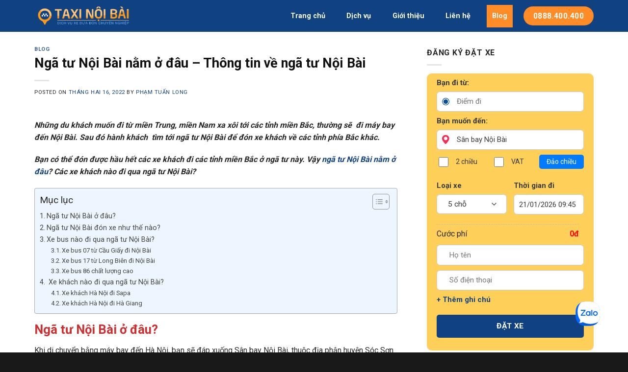

--- FILE ---
content_type: text/html; charset=UTF-8
request_url: https://noibai.com.vn/nga-tu-noi-bai-nam-o-dau-thong-tin-ve-nga-tu-noi-bai/
body_size: 26381
content:
<!DOCTYPE html>
<!--[if IE 9 ]> <html lang="vi" class="ie9 loading-site no-js"> <![endif]-->
<!--[if IE 8 ]> <html lang="vi" class="ie8 loading-site no-js"> <![endif]-->
<!--[if (gte IE 9)|!(IE)]><!--><html lang="vi" class="loading-site no-js"> <!--<![endif]-->
<head>
	<!-- Google Tag Manager -->
<script>(function(w,d,s,l,i){w[l]=w[l]||[];w[l].push({'gtm.start':
new Date().getTime(),event:'gtm.js'});var f=d.getElementsByTagName(s)[0],
j=d.createElement(s),dl=l!='dataLayer'?'&l='+l:'';j.async=true;j.src=
'https://www.googletagmanager.com/gtm.js?id='+i+dl;f.parentNode.insertBefore(j,f);
})(window,document,'script','dataLayer','GTM-5M2V435');</script>
<!-- End Google Tag Manager -->
	<meta name="google-site-verification" content="4UbbDYX5XNzJPF_BFJggLRuTsO3CNDmncOEsxdCGw-g" />
	<meta charset="UTF-8" />
	<link rel="profile" href="http://gmpg.org/xfn/11" />
	<link rel="pingback" href="https://noibai.com.vn/xmlrpc.php" />

	<script>(function(html){html.className = html.className.replace(/\bno-js\b/,'js')})(document.documentElement);</script>
<meta name='robots' content='index, follow, max-image-preview:large, max-snippet:-1, max-video-preview:-1' />
<meta name="viewport" content="width=device-width, initial-scale=1, maximum-scale=1" />
	<!-- This site is optimized with the Yoast SEO Premium plugin v20.4 (Yoast SEO v23.3) - https://yoast.com/wordpress/plugins/seo/ -->
	<title>Ngã tư Nội Bài nằm ở đâu - Thông tin về ngã tư Nội Bài</title>
	<meta name="description" content="Ngã tư Nội Bài nằm ở đâu? Cách sân bay bao xa? Các xe khách nào đi qua ngã tư Nội Bài? Các thông tin đầy đủ về ngã tư Nội Bài." />
	<link rel="canonical" href="https://noibai.com.vn/nga-tu-noi-bai-nam-o-dau-thong-tin-ve-nga-tu-noi-bai/" />
	<meta property="og:locale" content="vi_VN" />
	<meta property="og:type" content="article" />
	<meta property="og:title" content="Ngã tư Nội Bài nằm ở đâu - Thông tin về ngã tư Nội Bài" />
	<meta property="og:description" content="Ngã tư Nội Bài nằm ở đâu? Cách sân bay bao xa? Các xe khách nào đi qua ngã tư Nội Bài? Các thông tin đầy đủ về ngã tư Nội Bài." />
	<meta property="og:url" content="https://noibai.com.vn/nga-tu-noi-bai-nam-o-dau-thong-tin-ve-nga-tu-noi-bai/" />
	<meta property="og:site_name" content="Taxi Nội Bài" />
	<meta property="article:publisher" content="https://www.facebook.com/taxinoibaiuytin" />
	<meta property="article:author" content="https://www.facebook.com/taxinoibaiuytin/" />
	<meta property="article:published_time" content="2022-02-16T04:19:53+00:00" />
	<meta property="article:modified_time" content="2022-02-16T04:31:45+00:00" />
	<meta property="og:image" content="https://noibai.com.vn/wp-content/uploads/2022/02/nga-tu-noi-bai-nam-o-dau.jpg" />
	<meta property="og:image:width" content="820" />
	<meta property="og:image:height" content="550" />
	<meta property="og:image:type" content="image/jpeg" />
	<meta name="author" content="Phạm Tuấn Long" />
	<meta name="twitter:card" content="summary_large_image" />
	<meta name="twitter:label1" content="Được viết bởi" />
	<meta name="twitter:data1" content="Phạm Tuấn Long" />
	<meta name="twitter:label2" content="Ước tính thời gian đọc" />
	<meta name="twitter:data2" content="6 phút" />
	<script type="application/ld+json" class="yoast-schema-graph">{"@context":"https://schema.org","@graph":[{"@type":"Article","@id":"https://noibai.com.vn/nga-tu-noi-bai-nam-o-dau-thong-tin-ve-nga-tu-noi-bai/#article","isPartOf":{"@id":"https://noibai.com.vn/nga-tu-noi-bai-nam-o-dau-thong-tin-ve-nga-tu-noi-bai/"},"author":{"name":"Phạm Tuấn Long","@id":"https://noibai.com.vn/#/schema/person/7ceed8fd295037219e77a4d149c56b41"},"headline":"Ngã tư Nội Bài nằm ở đâu &#8211; Thông tin về ngã tư Nội Bài","datePublished":"2022-02-16T04:19:53+00:00","dateModified":"2022-02-16T04:31:45+00:00","mainEntityOfPage":{"@id":"https://noibai.com.vn/nga-tu-noi-bai-nam-o-dau-thong-tin-ve-nga-tu-noi-bai/"},"wordCount":1537,"publisher":{"@id":"https://noibai.com.vn/#organization"},"image":{"@id":"https://noibai.com.vn/nga-tu-noi-bai-nam-o-dau-thong-tin-ve-nga-tu-noi-bai/#primaryimage"},"thumbnailUrl":"https://noibai.com.vn/wp-content/uploads/2022/02/nga-tu-noi-bai-nam-o-dau.jpg","articleSection":["Blog"],"inLanguage":"vi"},{"@type":"WebPage","@id":"https://noibai.com.vn/nga-tu-noi-bai-nam-o-dau-thong-tin-ve-nga-tu-noi-bai/","url":"https://noibai.com.vn/nga-tu-noi-bai-nam-o-dau-thong-tin-ve-nga-tu-noi-bai/","name":"Ngã tư Nội Bài nằm ở đâu - Thông tin về ngã tư Nội Bài","isPartOf":{"@id":"https://noibai.com.vn/#website"},"primaryImageOfPage":{"@id":"https://noibai.com.vn/nga-tu-noi-bai-nam-o-dau-thong-tin-ve-nga-tu-noi-bai/#primaryimage"},"image":{"@id":"https://noibai.com.vn/nga-tu-noi-bai-nam-o-dau-thong-tin-ve-nga-tu-noi-bai/#primaryimage"},"thumbnailUrl":"https://noibai.com.vn/wp-content/uploads/2022/02/nga-tu-noi-bai-nam-o-dau.jpg","datePublished":"2022-02-16T04:19:53+00:00","dateModified":"2022-02-16T04:31:45+00:00","description":"Ngã tư Nội Bài nằm ở đâu? Cách sân bay bao xa? Các xe khách nào đi qua ngã tư Nội Bài? Các thông tin đầy đủ về ngã tư Nội Bài.","breadcrumb":{"@id":"https://noibai.com.vn/nga-tu-noi-bai-nam-o-dau-thong-tin-ve-nga-tu-noi-bai/#breadcrumb"},"inLanguage":"vi","potentialAction":[{"@type":"ReadAction","target":["https://noibai.com.vn/nga-tu-noi-bai-nam-o-dau-thong-tin-ve-nga-tu-noi-bai/"]}]},{"@type":"ImageObject","inLanguage":"vi","@id":"https://noibai.com.vn/nga-tu-noi-bai-nam-o-dau-thong-tin-ve-nga-tu-noi-bai/#primaryimage","url":"https://noibai.com.vn/wp-content/uploads/2022/02/nga-tu-noi-bai-nam-o-dau.jpg","contentUrl":"https://noibai.com.vn/wp-content/uploads/2022/02/nga-tu-noi-bai-nam-o-dau.jpg","width":820,"height":550,"caption":"Ngã tư Nội Bài nằm ở đâu?"},{"@type":"BreadcrumbList","@id":"https://noibai.com.vn/nga-tu-noi-bai-nam-o-dau-thong-tin-ve-nga-tu-noi-bai/#breadcrumb","itemListElement":[{"@type":"ListItem","position":1,"name":"Home","item":"https://noibai.com.vn/"},{"@type":"ListItem","position":2,"name":"Ngã tư Nội Bài nằm ở đâu &#8211; Thông tin về ngã tư Nội Bài"}]},{"@type":"WebSite","@id":"https://noibai.com.vn/#website","url":"https://noibai.com.vn/","name":"Taxi Nội Bài","description":"Xe đưa đón sân bay Nội Bài giá rẻ, uy tín","publisher":{"@id":"https://noibai.com.vn/#organization"},"potentialAction":[{"@type":"SearchAction","target":{"@type":"EntryPoint","urlTemplate":"https://noibai.com.vn/?s={search_term_string}"},"query-input":"required name=search_term_string"}],"inLanguage":"vi"},{"@type":"Organization","@id":"https://noibai.com.vn/#organization","name":"noibai.com.vn","url":"https://noibai.com.vn/","logo":{"@type":"ImageObject","inLanguage":"vi","@id":"https://noibai.com.vn/#/schema/logo/image/","url":"https://noibai.com.vn/wp-content/uploads/2021/02/Logo-noibai.com_.vn_.png","contentUrl":"https://noibai.com.vn/wp-content/uploads/2021/02/Logo-noibai.com_.vn_.png","width":531,"height":122,"caption":"noibai.com.vn"},"image":{"@id":"https://noibai.com.vn/#/schema/logo/image/"},"sameAs":["https://www.facebook.com/taxinoibaiuytin"]},{"@type":"Person","@id":"https://noibai.com.vn/#/schema/person/7ceed8fd295037219e77a4d149c56b41","name":"Phạm Tuấn Long","image":{"@type":"ImageObject","inLanguage":"vi","@id":"https://noibai.com.vn/#/schema/person/image/","url":"https://secure.gravatar.com/avatar/d6bed88bc189482d360b4a94d37b1fa7?s=96&d=mm&r=g","contentUrl":"https://secure.gravatar.com/avatar/d6bed88bc189482d360b4a94d37b1fa7?s=96&d=mm&r=g","caption":"Phạm Tuấn Long"},"description":"Long là một nhà báo và nhà văn có niềm đam mê du lịch, học hỏi và khám phá thế giới. Anh đã xuất bản nhiều sách và bài báo về các chủ đề liên quan đến du lịch, xe cộ, chụp ảnh... Anh hy vọng rằng những thông tin và kinh nghiệm trên website này sẽ giúp các bạn có được những lựa chọn phù hợp với mục tiêu và ngân sách của mình. Anh cũng mong muốn nhận được sự góp ý và phản hồi từ các bạn để website noibai.com.vn ngày càng hoàn thiện và phục vụ tốt hơn.","sameAs":["https://noibai.com.vn","https://www.facebook.com/taxinoibaiuytin/"],"gender":"Nam","knowsAbout":["Content","du lịch"],"knowsLanguage":["Tiếng Việt"],"jobTitle":"Chuyên viên phát triển nội dung","url":"https://noibai.com.vn/author/long/"}]}</script>
	<!-- / Yoast SEO Premium plugin. -->


<link rel='dns-prefetch' href='//fonts.googleapis.com' />
<link rel="alternate" type="application/rss+xml" title="Dòng thông tin Taxi Nội Bài &raquo;" href="https://noibai.com.vn/feed/" />
<link rel="alternate" type="application/rss+xml" title="Taxi Nội Bài &raquo; Dòng bình luận" href="https://noibai.com.vn/comments/feed/" />
<script type="text/javascript">
/* <![CDATA[ */
window._wpemojiSettings = {"baseUrl":"https:\/\/s.w.org\/images\/core\/emoji\/15.0.3\/72x72\/","ext":".png","svgUrl":"https:\/\/s.w.org\/images\/core\/emoji\/15.0.3\/svg\/","svgExt":".svg","source":{"concatemoji":"https:\/\/noibai.com.vn\/wp-includes\/js\/wp-emoji-release.min.js?ver=6.6.4"}};
/*! This file is auto-generated */
!function(i,n){var o,s,e;function c(e){try{var t={supportTests:e,timestamp:(new Date).valueOf()};sessionStorage.setItem(o,JSON.stringify(t))}catch(e){}}function p(e,t,n){e.clearRect(0,0,e.canvas.width,e.canvas.height),e.fillText(t,0,0);var t=new Uint32Array(e.getImageData(0,0,e.canvas.width,e.canvas.height).data),r=(e.clearRect(0,0,e.canvas.width,e.canvas.height),e.fillText(n,0,0),new Uint32Array(e.getImageData(0,0,e.canvas.width,e.canvas.height).data));return t.every(function(e,t){return e===r[t]})}function u(e,t,n){switch(t){case"flag":return n(e,"\ud83c\udff3\ufe0f\u200d\u26a7\ufe0f","\ud83c\udff3\ufe0f\u200b\u26a7\ufe0f")?!1:!n(e,"\ud83c\uddfa\ud83c\uddf3","\ud83c\uddfa\u200b\ud83c\uddf3")&&!n(e,"\ud83c\udff4\udb40\udc67\udb40\udc62\udb40\udc65\udb40\udc6e\udb40\udc67\udb40\udc7f","\ud83c\udff4\u200b\udb40\udc67\u200b\udb40\udc62\u200b\udb40\udc65\u200b\udb40\udc6e\u200b\udb40\udc67\u200b\udb40\udc7f");case"emoji":return!n(e,"\ud83d\udc26\u200d\u2b1b","\ud83d\udc26\u200b\u2b1b")}return!1}function f(e,t,n){var r="undefined"!=typeof WorkerGlobalScope&&self instanceof WorkerGlobalScope?new OffscreenCanvas(300,150):i.createElement("canvas"),a=r.getContext("2d",{willReadFrequently:!0}),o=(a.textBaseline="top",a.font="600 32px Arial",{});return e.forEach(function(e){o[e]=t(a,e,n)}),o}function t(e){var t=i.createElement("script");t.src=e,t.defer=!0,i.head.appendChild(t)}"undefined"!=typeof Promise&&(o="wpEmojiSettingsSupports",s=["flag","emoji"],n.supports={everything:!0,everythingExceptFlag:!0},e=new Promise(function(e){i.addEventListener("DOMContentLoaded",e,{once:!0})}),new Promise(function(t){var n=function(){try{var e=JSON.parse(sessionStorage.getItem(o));if("object"==typeof e&&"number"==typeof e.timestamp&&(new Date).valueOf()<e.timestamp+604800&&"object"==typeof e.supportTests)return e.supportTests}catch(e){}return null}();if(!n){if("undefined"!=typeof Worker&&"undefined"!=typeof OffscreenCanvas&&"undefined"!=typeof URL&&URL.createObjectURL&&"undefined"!=typeof Blob)try{var e="postMessage("+f.toString()+"("+[JSON.stringify(s),u.toString(),p.toString()].join(",")+"));",r=new Blob([e],{type:"text/javascript"}),a=new Worker(URL.createObjectURL(r),{name:"wpTestEmojiSupports"});return void(a.onmessage=function(e){c(n=e.data),a.terminate(),t(n)})}catch(e){}c(n=f(s,u,p))}t(n)}).then(function(e){for(var t in e)n.supports[t]=e[t],n.supports.everything=n.supports.everything&&n.supports[t],"flag"!==t&&(n.supports.everythingExceptFlag=n.supports.everythingExceptFlag&&n.supports[t]);n.supports.everythingExceptFlag=n.supports.everythingExceptFlag&&!n.supports.flag,n.DOMReady=!1,n.readyCallback=function(){n.DOMReady=!0}}).then(function(){return e}).then(function(){var e;n.supports.everything||(n.readyCallback(),(e=n.source||{}).concatemoji?t(e.concatemoji):e.wpemoji&&e.twemoji&&(t(e.twemoji),t(e.wpemoji)))}))}((window,document),window._wpemojiSettings);
/* ]]> */
</script>
<style id='wp-emoji-styles-inline-css' type='text/css'>

	img.wp-smiley, img.emoji {
		display: inline !important;
		border: none !important;
		box-shadow: none !important;
		height: 1em !important;
		width: 1em !important;
		margin: 0 0.07em !important;
		vertical-align: -0.1em !important;
		background: none !important;
		padding: 0 !important;
	}
</style>
<link rel='stylesheet' id='wp-block-library-css' href='https://noibai.com.vn/wp-includes/css/dist/block-library/style.min.css?ver=6.6.4' type='text/css' media='all' />
<style id='classic-theme-styles-inline-css' type='text/css'>
/*! This file is auto-generated */
.wp-block-button__link{color:#fff;background-color:#32373c;border-radius:9999px;box-shadow:none;text-decoration:none;padding:calc(.667em + 2px) calc(1.333em + 2px);font-size:1.125em}.wp-block-file__button{background:#32373c;color:#fff;text-decoration:none}
</style>
<style id='global-styles-inline-css' type='text/css'>
:root{--wp--preset--aspect-ratio--square: 1;--wp--preset--aspect-ratio--4-3: 4/3;--wp--preset--aspect-ratio--3-4: 3/4;--wp--preset--aspect-ratio--3-2: 3/2;--wp--preset--aspect-ratio--2-3: 2/3;--wp--preset--aspect-ratio--16-9: 16/9;--wp--preset--aspect-ratio--9-16: 9/16;--wp--preset--color--black: #000000;--wp--preset--color--cyan-bluish-gray: #abb8c3;--wp--preset--color--white: #ffffff;--wp--preset--color--pale-pink: #f78da7;--wp--preset--color--vivid-red: #cf2e2e;--wp--preset--color--luminous-vivid-orange: #ff6900;--wp--preset--color--luminous-vivid-amber: #fcb900;--wp--preset--color--light-green-cyan: #7bdcb5;--wp--preset--color--vivid-green-cyan: #00d084;--wp--preset--color--pale-cyan-blue: #8ed1fc;--wp--preset--color--vivid-cyan-blue: #0693e3;--wp--preset--color--vivid-purple: #9b51e0;--wp--preset--gradient--vivid-cyan-blue-to-vivid-purple: linear-gradient(135deg,rgba(6,147,227,1) 0%,rgb(155,81,224) 100%);--wp--preset--gradient--light-green-cyan-to-vivid-green-cyan: linear-gradient(135deg,rgb(122,220,180) 0%,rgb(0,208,130) 100%);--wp--preset--gradient--luminous-vivid-amber-to-luminous-vivid-orange: linear-gradient(135deg,rgba(252,185,0,1) 0%,rgba(255,105,0,1) 100%);--wp--preset--gradient--luminous-vivid-orange-to-vivid-red: linear-gradient(135deg,rgba(255,105,0,1) 0%,rgb(207,46,46) 100%);--wp--preset--gradient--very-light-gray-to-cyan-bluish-gray: linear-gradient(135deg,rgb(238,238,238) 0%,rgb(169,184,195) 100%);--wp--preset--gradient--cool-to-warm-spectrum: linear-gradient(135deg,rgb(74,234,220) 0%,rgb(151,120,209) 20%,rgb(207,42,186) 40%,rgb(238,44,130) 60%,rgb(251,105,98) 80%,rgb(254,248,76) 100%);--wp--preset--gradient--blush-light-purple: linear-gradient(135deg,rgb(255,206,236) 0%,rgb(152,150,240) 100%);--wp--preset--gradient--blush-bordeaux: linear-gradient(135deg,rgb(254,205,165) 0%,rgb(254,45,45) 50%,rgb(107,0,62) 100%);--wp--preset--gradient--luminous-dusk: linear-gradient(135deg,rgb(255,203,112) 0%,rgb(199,81,192) 50%,rgb(65,88,208) 100%);--wp--preset--gradient--pale-ocean: linear-gradient(135deg,rgb(255,245,203) 0%,rgb(182,227,212) 50%,rgb(51,167,181) 100%);--wp--preset--gradient--electric-grass: linear-gradient(135deg,rgb(202,248,128) 0%,rgb(113,206,126) 100%);--wp--preset--gradient--midnight: linear-gradient(135deg,rgb(2,3,129) 0%,rgb(40,116,252) 100%);--wp--preset--font-size--small: 13px;--wp--preset--font-size--medium: 20px;--wp--preset--font-size--large: 36px;--wp--preset--font-size--x-large: 42px;--wp--preset--spacing--20: 0.44rem;--wp--preset--spacing--30: 0.67rem;--wp--preset--spacing--40: 1rem;--wp--preset--spacing--50: 1.5rem;--wp--preset--spacing--60: 2.25rem;--wp--preset--spacing--70: 3.38rem;--wp--preset--spacing--80: 5.06rem;--wp--preset--shadow--natural: 6px 6px 9px rgba(0, 0, 0, 0.2);--wp--preset--shadow--deep: 12px 12px 50px rgba(0, 0, 0, 0.4);--wp--preset--shadow--sharp: 6px 6px 0px rgba(0, 0, 0, 0.2);--wp--preset--shadow--outlined: 6px 6px 0px -3px rgba(255, 255, 255, 1), 6px 6px rgba(0, 0, 0, 1);--wp--preset--shadow--crisp: 6px 6px 0px rgba(0, 0, 0, 1);}:where(.is-layout-flex){gap: 0.5em;}:where(.is-layout-grid){gap: 0.5em;}body .is-layout-flex{display: flex;}.is-layout-flex{flex-wrap: wrap;align-items: center;}.is-layout-flex > :is(*, div){margin: 0;}body .is-layout-grid{display: grid;}.is-layout-grid > :is(*, div){margin: 0;}:where(.wp-block-columns.is-layout-flex){gap: 2em;}:where(.wp-block-columns.is-layout-grid){gap: 2em;}:where(.wp-block-post-template.is-layout-flex){gap: 1.25em;}:where(.wp-block-post-template.is-layout-grid){gap: 1.25em;}.has-black-color{color: var(--wp--preset--color--black) !important;}.has-cyan-bluish-gray-color{color: var(--wp--preset--color--cyan-bluish-gray) !important;}.has-white-color{color: var(--wp--preset--color--white) !important;}.has-pale-pink-color{color: var(--wp--preset--color--pale-pink) !important;}.has-vivid-red-color{color: var(--wp--preset--color--vivid-red) !important;}.has-luminous-vivid-orange-color{color: var(--wp--preset--color--luminous-vivid-orange) !important;}.has-luminous-vivid-amber-color{color: var(--wp--preset--color--luminous-vivid-amber) !important;}.has-light-green-cyan-color{color: var(--wp--preset--color--light-green-cyan) !important;}.has-vivid-green-cyan-color{color: var(--wp--preset--color--vivid-green-cyan) !important;}.has-pale-cyan-blue-color{color: var(--wp--preset--color--pale-cyan-blue) !important;}.has-vivid-cyan-blue-color{color: var(--wp--preset--color--vivid-cyan-blue) !important;}.has-vivid-purple-color{color: var(--wp--preset--color--vivid-purple) !important;}.has-black-background-color{background-color: var(--wp--preset--color--black) !important;}.has-cyan-bluish-gray-background-color{background-color: var(--wp--preset--color--cyan-bluish-gray) !important;}.has-white-background-color{background-color: var(--wp--preset--color--white) !important;}.has-pale-pink-background-color{background-color: var(--wp--preset--color--pale-pink) !important;}.has-vivid-red-background-color{background-color: var(--wp--preset--color--vivid-red) !important;}.has-luminous-vivid-orange-background-color{background-color: var(--wp--preset--color--luminous-vivid-orange) !important;}.has-luminous-vivid-amber-background-color{background-color: var(--wp--preset--color--luminous-vivid-amber) !important;}.has-light-green-cyan-background-color{background-color: var(--wp--preset--color--light-green-cyan) !important;}.has-vivid-green-cyan-background-color{background-color: var(--wp--preset--color--vivid-green-cyan) !important;}.has-pale-cyan-blue-background-color{background-color: var(--wp--preset--color--pale-cyan-blue) !important;}.has-vivid-cyan-blue-background-color{background-color: var(--wp--preset--color--vivid-cyan-blue) !important;}.has-vivid-purple-background-color{background-color: var(--wp--preset--color--vivid-purple) !important;}.has-black-border-color{border-color: var(--wp--preset--color--black) !important;}.has-cyan-bluish-gray-border-color{border-color: var(--wp--preset--color--cyan-bluish-gray) !important;}.has-white-border-color{border-color: var(--wp--preset--color--white) !important;}.has-pale-pink-border-color{border-color: var(--wp--preset--color--pale-pink) !important;}.has-vivid-red-border-color{border-color: var(--wp--preset--color--vivid-red) !important;}.has-luminous-vivid-orange-border-color{border-color: var(--wp--preset--color--luminous-vivid-orange) !important;}.has-luminous-vivid-amber-border-color{border-color: var(--wp--preset--color--luminous-vivid-amber) !important;}.has-light-green-cyan-border-color{border-color: var(--wp--preset--color--light-green-cyan) !important;}.has-vivid-green-cyan-border-color{border-color: var(--wp--preset--color--vivid-green-cyan) !important;}.has-pale-cyan-blue-border-color{border-color: var(--wp--preset--color--pale-cyan-blue) !important;}.has-vivid-cyan-blue-border-color{border-color: var(--wp--preset--color--vivid-cyan-blue) !important;}.has-vivid-purple-border-color{border-color: var(--wp--preset--color--vivid-purple) !important;}.has-vivid-cyan-blue-to-vivid-purple-gradient-background{background: var(--wp--preset--gradient--vivid-cyan-blue-to-vivid-purple) !important;}.has-light-green-cyan-to-vivid-green-cyan-gradient-background{background: var(--wp--preset--gradient--light-green-cyan-to-vivid-green-cyan) !important;}.has-luminous-vivid-amber-to-luminous-vivid-orange-gradient-background{background: var(--wp--preset--gradient--luminous-vivid-amber-to-luminous-vivid-orange) !important;}.has-luminous-vivid-orange-to-vivid-red-gradient-background{background: var(--wp--preset--gradient--luminous-vivid-orange-to-vivid-red) !important;}.has-very-light-gray-to-cyan-bluish-gray-gradient-background{background: var(--wp--preset--gradient--very-light-gray-to-cyan-bluish-gray) !important;}.has-cool-to-warm-spectrum-gradient-background{background: var(--wp--preset--gradient--cool-to-warm-spectrum) !important;}.has-blush-light-purple-gradient-background{background: var(--wp--preset--gradient--blush-light-purple) !important;}.has-blush-bordeaux-gradient-background{background: var(--wp--preset--gradient--blush-bordeaux) !important;}.has-luminous-dusk-gradient-background{background: var(--wp--preset--gradient--luminous-dusk) !important;}.has-pale-ocean-gradient-background{background: var(--wp--preset--gradient--pale-ocean) !important;}.has-electric-grass-gradient-background{background: var(--wp--preset--gradient--electric-grass) !important;}.has-midnight-gradient-background{background: var(--wp--preset--gradient--midnight) !important;}.has-small-font-size{font-size: var(--wp--preset--font-size--small) !important;}.has-medium-font-size{font-size: var(--wp--preset--font-size--medium) !important;}.has-large-font-size{font-size: var(--wp--preset--font-size--large) !important;}.has-x-large-font-size{font-size: var(--wp--preset--font-size--x-large) !important;}
:where(.wp-block-post-template.is-layout-flex){gap: 1.25em;}:where(.wp-block-post-template.is-layout-grid){gap: 1.25em;}
:where(.wp-block-columns.is-layout-flex){gap: 2em;}:where(.wp-block-columns.is-layout-grid){gap: 2em;}
:root :where(.wp-block-pullquote){font-size: 1.5em;line-height: 1.6;}
</style>
<link rel='stylesheet' id='kk-star-ratings-css' href='https://noibai.com.vn/wp-content/plugins/kk-star-ratings/src/core/public/css/kk-star-ratings.min.css?ver=5.4.10.2' type='text/css' media='all' />
<link rel='stylesheet' id='contact-form-7-css' href='https://noibai.com.vn/wp-content/plugins/contact-form-7/includes/css/styles.css?ver=5.8.7' type='text/css' media='all' />
<link rel='stylesheet' id='dashicons-css' href='https://noibai.com.vn/wp-includes/css/dashicons.min.css?ver=6.6.4' type='text/css' media='all' />
<link rel='stylesheet' id='ez-toc-css' href='https://noibai.com.vn/wp-content/plugins/easy-table-of-contents/assets/css/screen.min.css?ver=2.0.74' type='text/css' media='all' />
<style id='ez-toc-inline-css' type='text/css'>
div#ez-toc-container .ez-toc-title {font-size: 120%;}div#ez-toc-container .ez-toc-title {font-weight: 500;}div#ez-toc-container ul li , div#ez-toc-container ul li a {font-size: 95%;}div#ez-toc-container ul li , div#ez-toc-container ul li a {font-weight: 500;}div#ez-toc-container nav ul ul li {font-size: 90%;}div#ez-toc-container {width: 100%;}
.ez-toc-container-direction {direction: ltr;}.ez-toc-counter ul{counter-reset: item ;}.ez-toc-counter nav ul li a::before {content: counters(item, '.', decimal) '. ';display: inline-block;counter-increment: item;flex-grow: 0;flex-shrink: 0;margin-right: .2em; float: left; }.ez-toc-widget-direction {direction: ltr;}.ez-toc-widget-container ul{counter-reset: item ;}.ez-toc-widget-container nav ul li a::before {content: counters(item, '.', decimal) '. ';display: inline-block;counter-increment: item;flex-grow: 0;flex-shrink: 0;margin-right: .2em; float: left; }
</style>
<link rel='stylesheet' id='vnf-style-css' href='https://noibai.com.vn/wp-content/plugins/trusted-order-notifications/assets/css/vnfaster-order.min.css?ver=3.0.0' type='text/css' media='all' />
<link rel='stylesheet' id='flatsome-icons-css' href='https://noibai.com.vn/wp-content/themes/flatsome/assets/css/fl-icons.css?ver=3.12' type='text/css' media='all' />
<link rel='stylesheet' id='dtpicker-css' href='https://noibai.com.vn/wp-content/plugins/date-time-picker-field/assets/js/vendor/datetimepicker/jquery.datetimepicker.min.css?ver=6.6.4' type='text/css' media='all' />
<link rel='stylesheet' id='flatsome-main-css' href='https://noibai.com.vn/wp-content/themes/flatsome/assets/css/flatsome.css?ver=3.13.1' type='text/css' media='all' />
<link rel='stylesheet' id='flatsome-style-css' href='https://noibai.com.vn/wp-content/themes/flatsome/style.css?ver=3.13.1' type='text/css' media='all' />
<link rel='stylesheet' id='flatsome-googlefonts-css' href='//fonts.googleapis.com/css?family=Roboto%3Aregular%2C700%2Cregular%2C700%2Cregular&#038;display=swap&#038;ver=3.9' type='text/css' media='all' />
<script type="text/javascript" src="https://noibai.com.vn/wp-includes/js/jquery/jquery.min.js?ver=3.7.1" id="jquery-core-js"></script>
<script type="text/javascript" src="https://noibai.com.vn/wp-includes/js/jquery/jquery-migrate.min.js?ver=3.4.1" id="jquery-migrate-js"></script>
<script type="text/javascript" src="https://noibai.com.vn/wp-content/plugins/trusted-order-notifications/assets/js/vnfaster-order.min.js?ver=3.0.0" id="vnf-js-js"></script>
<link rel="https://api.w.org/" href="https://noibai.com.vn/wp-json/" /><link rel="alternate" title="JSON" type="application/json" href="https://noibai.com.vn/wp-json/wp/v2/posts/2898" /><link rel="EditURI" type="application/rsd+xml" title="RSD" href="https://noibai.com.vn/xmlrpc.php?rsd" />
<meta name="generator" content="WordPress 6.6.4" />
<link rel='shortlink' href='https://noibai.com.vn/?p=2898' />
<link rel="alternate" title="oNhúng (JSON)" type="application/json+oembed" href="https://noibai.com.vn/wp-json/oembed/1.0/embed?url=https%3A%2F%2Fnoibai.com.vn%2Fnga-tu-noi-bai-nam-o-dau-thong-tin-ve-nga-tu-noi-bai%2F" />
<link rel="alternate" title="oNhúng (XML)" type="text/xml+oembed" href="https://noibai.com.vn/wp-json/oembed/1.0/embed?url=https%3A%2F%2Fnoibai.com.vn%2Fnga-tu-noi-bai-nam-o-dau-thong-tin-ve-nga-tu-noi-bai%2F&#038;format=xml" />
<script type="application/ld+json">{
    "@context": "https://schema.org/",
    "@type": "CreativeWorkSeries",
    "name": "Ngã tư Nội Bài nằm ở đâu - Thông tin về ngã tư Nội Bài",
    "aggregateRating": {
        "@type": "AggregateRating",
        "ratingValue": "4.7",
        "bestRating": "5",
        "ratingCount": "3"
    }
}</script><!-- Schema optimized by Schema Pro --><script type="application/ld+json">{"@context":"https://schema.org","type":"FAQPage","mainEntity":[{"@type":"Question","name":"Ngã tư Nội Bài nằm ở đâu?","acceptedAnswer":{"@type":"Answer","text":"Ngã tư sân bay Nội Bài (còn gọi là Ngã tư Kim Anh) là bùng binh đầu tiên giao giữa đường từ Sân bay Nội Bài về Hà Nội (đường Võ Văn Kiệt) và Quốc Lộ 2A. "}},{"@type":"Question","name":"Ngã tư Nội Bài cách sân bay bao xa?","acceptedAnswer":{"@type":"Answer","text":"Ngã tư Nội Bài cách Cổng ra sân bay Nội Bài khoảng 2.8km."}},{"@type":"Question","name":"Các xe khách đi qua ngã tư Nội Bài?","acceptedAnswer":{"@type":"Answer","text":"Các xe khách đi qua ngã tư Nội Bài điển hình là xe đi Sapa, Hà Giang."}}]}</script><!-- / Schema optimized by Schema Pro --><!-- sitelink-search-box Schema optimized by Schema Pro --><script type="application/ld+json">{"@context":"https:\/\/schema.org","@type":"WebSite","name":"Taxi N\u1ed9i B\u00e0i","url":"https:\/\/noibai.com.vn","potentialAction":[{"@type":"SearchAction","target":"https:\/\/noibai.com.vn\/?s={search_term_string}","query-input":"required name=search_term_string"}]}</script><!-- / sitelink-search-box Schema optimized by Schema Pro --><!-- breadcrumb Schema optimized by Schema Pro --><script type="application/ld+json">{"@context":"https:\/\/schema.org","@type":"BreadcrumbList","itemListElement":[{"@type":"ListItem","position":1,"item":{"@id":"https:\/\/noibai.com.vn\/","name":"Home"}},{"@type":"ListItem","position":2,"item":{"@id":"https:\/\/noibai.com.vn\/nga-tu-noi-bai-nam-o-dau-thong-tin-ve-nga-tu-noi-bai\/","name":"Ng\u00e3 t\u01b0 N\u1ed9i B\u00e0i n\u1eb1m \u1edf \u0111\u00e2u &#8211; Th\u00f4ng tin v\u1ec1 ng\u00e3 t\u01b0 N\u1ed9i B\u00e0i"}}]}</script><!-- / breadcrumb Schema optimized by Schema Pro --><style>.bg{opacity: 0; transition: opacity 1s; -webkit-transition: opacity 1s;} .bg-loaded{opacity: 1;}</style><!--[if IE]><link rel="stylesheet" type="text/css" href="https://noibai.com.vn/wp-content/themes/flatsome/assets/css/ie-fallback.css"><script src="//cdnjs.cloudflare.com/ajax/libs/html5shiv/3.6.1/html5shiv.js"></script><script>var head = document.getElementsByTagName('head')[0],style = document.createElement('style');style.type = 'text/css';style.styleSheet.cssText = ':before,:after{content:none !important';head.appendChild(style);setTimeout(function(){head.removeChild(style);}, 0);</script><script src="https://noibai.com.vn/wp-content/themes/flatsome/assets/libs/ie-flexibility.js"></script><![endif]-->			<style id="wpsp-style-frontend"></style>
			<link rel="icon" href="https://noibai.com.vn/wp-content/uploads/2021/01/cropped-fav-noibai-32x32.png" sizes="32x32" />
<link rel="icon" href="https://noibai.com.vn/wp-content/uploads/2021/01/cropped-fav-noibai-192x192.png" sizes="192x192" />
<link rel="apple-touch-icon" href="https://noibai.com.vn/wp-content/uploads/2021/01/cropped-fav-noibai-180x180.png" />
<meta name="msapplication-TileImage" content="https://noibai.com.vn/wp-content/uploads/2021/01/cropped-fav-noibai-270x270.png" />
<style>
@media (max-width: 849px)
{
div.large-4 {
    order: 1;
    margin-left: 10pt;
}
div.large-8 {
    order: 2;
}
}


      .form-title {
        background-color: #ffa726;
        color: #fff;
        text-align: center;
        padding: 10px 0px;
        text-transform: uppercase;
        font-weight: bold;
        font-size: 20px;
        border-top-left-radius: 10px;
        border-top-right-radius: 10px;
      }
      
      .main-form .field {
        background-color:#fff;
        border-radius: 5pt;
        padding: 8px 10px;
        border: 1px solid #c4cdd5;
        display: flex;
        margin-bottom: 10px;
      }
      .main-form .input {
        border: none !important;
        flex-grow: 1 !important;
        color: #3a3a3a !important;
        line-height: 24px !important;
        margin:0 !important;
        padding:0 !important;
        height:1.55em;
        font-size:15px;
      }
      .main-form .checkBox {
        width: 20px;
        height: 20px;
        margin-bottom:0px !important;
        margin-top:0px !important;
      }
      .main-form .input:focus {
        outline: none;
        box-shadow:none !important
      }
      .main-form .flex-box {
        display: flex;
      }
      .main-form .space-between {
        flex-direction: row;
        justify-content: space-between;
      }
      .main-form .itemCenter {
        align-items: center;
      }
      .main-form .select {
        border: none;
        margin-right: -5px;
       margin: 1px 0px 2px 0px; 
       height: 19px !important;  
       flex-grow:1;
       background-color:#fff; 
       -webkit-appearance:none;
       font-size:.97em;
              line-height: initial !important;
       box-shadow:none !important;
      }
      .main-form .label {
        font-weight: 500;
        font-size: 14px;
        margin-bottom: 8px;
        line-height: 19px;
        color: #343a40;
      }
      .main-form label {
        margin: 0 5px 0 5px;
        font-weight: 500;
        font-size: 14px;
        line-height: 19px;
        color: #343a40;
      }
      .main-form .submit {
        cursor:pointer;
       font-weight: bold;
    padding: 5px 20px;
    text-transform: uppercase;
-webkit-appearance:none;
    border: none;
    color: #fff !important;
    width: 100%;
    margin-top: 10pt;
    border-radius: 5px;
      }
      .main-form .submit:hover {
        background-color: #ffa726;
        box-shadow: 0 5px 14px 0 rgba(0,0,0,.4);
        color: #fff;
        border: none;
      }
      .field .icon {
        margin-right: 15px;
      }
      .main-form .red {
        color: #f52d56;
      }
      .main-form .purple {
        color: #034ea1;
      }
     .main-form i {
        font-size: 17px;
      }
    </style>
<style id="custom-css" type="text/css">:root {--primary-color: #104282;}.full-width .ubermenu-nav, .container, .row{max-width: 1170px}.row.row-collapse{max-width: 1140px}.row.row-small{max-width: 1162.5px}.row.row-large{max-width: 1200px}.header-main{height: 65px}#logo img{max-height: 65px}#logo{width:200px;}.header-bottom{min-height: 55px}.header-top{min-height: 30px}.transparent .header-main{height: 30px}.transparent #logo img{max-height: 30px}.has-transparent + .page-title:first-of-type,.has-transparent + #main > .page-title,.has-transparent + #main > div > .page-title,.has-transparent + #main .page-header-wrapper:first-of-type .page-title{padding-top: 30px;}.header.show-on-scroll,.stuck .header-main{height:70px!important}.stuck #logo img{max-height: 70px!important}.header-bg-color, .header-wrapper {background-color: #104282}.header-bottom {background-color: #f1f1f1}.header-main .nav > li > a{line-height: 46px }@media (max-width: 549px) {.header-main{height: 70px}#logo img{max-height: 70px}}/* Color */.accordion-title.active, .has-icon-bg .icon .icon-inner,.logo a, .primary.is-underline, .primary.is-link, .badge-outline .badge-inner, .nav-outline > li.active> a,.nav-outline >li.active > a, .cart-icon strong,[data-color='primary'], .is-outline.primary{color: #104282;}/* Color !important */[data-text-color="primary"]{color: #104282!important;}/* Background Color */[data-text-bg="primary"]{background-color: #104282;}/* Background */.scroll-to-bullets a,.featured-title, .label-new.menu-item > a:after, .nav-pagination > li > .current,.nav-pagination > li > span:hover,.nav-pagination > li > a:hover,.has-hover:hover .badge-outline .badge-inner,button[type="submit"], .button.wc-forward:not(.checkout):not(.checkout-button), .button.submit-button, .button.primary:not(.is-outline),.featured-table .title,.is-outline:hover, .has-icon:hover .icon-label,.nav-dropdown-bold .nav-column li > a:hover, .nav-dropdown.nav-dropdown-bold > li > a:hover, .nav-dropdown-bold.dark .nav-column li > a:hover, .nav-dropdown.nav-dropdown-bold.dark > li > a:hover, .is-outline:hover, .tagcloud a:hover,.grid-tools a, input[type='submit']:not(.is-form), .box-badge:hover .box-text, input.button.alt,.nav-box > li > a:hover,.nav-box > li.active > a,.nav-pills > li.active > a ,.current-dropdown .cart-icon strong, .cart-icon:hover strong, .nav-line-bottom > li > a:before, .nav-line-grow > li > a:before, .nav-line > li > a:before,.banner, .header-top, .slider-nav-circle .flickity-prev-next-button:hover svg, .slider-nav-circle .flickity-prev-next-button:hover .arrow, .primary.is-outline:hover, .button.primary:not(.is-outline), input[type='submit'].primary, input[type='submit'].primary, input[type='reset'].button, input[type='button'].primary, .badge-inner{background-color: #104282;}/* Border */.nav-vertical.nav-tabs > li.active > a,.scroll-to-bullets a.active,.nav-pagination > li > .current,.nav-pagination > li > span:hover,.nav-pagination > li > a:hover,.has-hover:hover .badge-outline .badge-inner,.accordion-title.active,.featured-table,.is-outline:hover, .tagcloud a:hover,blockquote, .has-border, .cart-icon strong:after,.cart-icon strong,.blockUI:before, .processing:before,.loading-spin, .slider-nav-circle .flickity-prev-next-button:hover svg, .slider-nav-circle .flickity-prev-next-button:hover .arrow, .primary.is-outline:hover{border-color: #104282}.nav-tabs > li.active > a{border-top-color: #104282}.widget_shopping_cart_content .blockUI.blockOverlay:before { border-left-color: #104282 }.woocommerce-checkout-review-order .blockUI.blockOverlay:before { border-left-color: #104282 }/* Fill */.slider .flickity-prev-next-button:hover svg,.slider .flickity-prev-next-button:hover .arrow{fill: #104282;}/* Background Color */[data-icon-label]:after, .secondary.is-underline:hover,.secondary.is-outline:hover,.icon-label,.button.secondary:not(.is-outline),.button.alt:not(.is-outline), .badge-inner.on-sale, .button.checkout, .single_add_to_cart_button, .current .breadcrumb-step{ background-color:#ff8c26; }[data-text-bg="secondary"]{background-color: #ff8c26;}/* Color */.secondary.is-underline,.secondary.is-link, .secondary.is-outline,.stars a.active, .star-rating:before, .woocommerce-page .star-rating:before,.star-rating span:before, .color-secondary{color: #ff8c26}/* Color !important */[data-text-color="secondary"]{color: #ff8c26!important;}/* Border */.secondary.is-outline:hover{border-color:#ff8c26}body{font-size: 100%;}@media screen and (max-width: 549px){body{font-size: 100%;}}body{font-family:"Roboto", sans-serif}body{font-weight: 0}body{color: #262626}.nav > li > a {font-family:"Roboto", sans-serif;}.mobile-sidebar-levels-2 .nav > li > ul > li > a {font-family:"Roboto", sans-serif;}.nav > li > a {font-weight: 700;}.mobile-sidebar-levels-2 .nav > li > ul > li > a {font-weight: 700;}h1,h2,h3,h4,h5,h6,.heading-font, .off-canvas-center .nav-sidebar.nav-vertical > li > a{font-family: "Roboto", sans-serif;}h1,h2,h3,h4,h5,h6,.heading-font,.banner h1,.banner h2{font-weight: 700;}h1,h2,h3,h4,h5,h6,.heading-font{color: #111111;}.breadcrumbs{text-transform: none;}.alt-font{font-family: "Roboto", sans-serif;}.alt-font{font-weight: 0!important;}.header:not(.transparent) .header-nav-main.nav > li > a {color: #ffffff;}.header:not(.transparent) .header-nav-main.nav > li > a:hover,.header:not(.transparent) .header-nav-main.nav > li.active > a,.header:not(.transparent) .header-nav-main.nav > li.current > a,.header:not(.transparent) .header-nav-main.nav > li > a.active,.header:not(.transparent) .header-nav-main.nav > li > a.current{color: #ff8c26;}.header-nav-main.nav-line-bottom > li > a:before,.header-nav-main.nav-line-grow > li > a:before,.header-nav-main.nav-line > li > a:before,.header-nav-main.nav-box > li > a:hover,.header-nav-main.nav-box > li.active > a,.header-nav-main.nav-pills > li > a:hover,.header-nav-main.nav-pills > li.active > a{color:#FFF!important;background-color: #ff8c26;}a{color: #104282;}a:hover{color: #ff8c26;}.tagcloud a:hover{border-color: #ff8c26;background-color: #ff8c26;}.widget a{color: #ffffff;}.widget a:hover{color: #ff8c26;}.widget .tagcloud a:hover{border-color: #ff8c26; background-color: #ff8c26;}.footer-1{background-image: url('https://noibai.com.vn/wp-content/uploads/2021/01/taxi-airport-14.jpg');}.footer-1{background-color: rgba(58,8,23,0.62)}.footer-2{background-color: #686868}.absolute-footer, html{background-color: #191919}.label-new.menu-item > a:after{content:"New";}.label-hot.menu-item > a:after{content:"Hot";}.label-sale.menu-item > a:after{content:"Sale";}.label-popular.menu-item > a:after{content:"Popular";}</style></head>

<body class="post-template-default single single-post postid-2898 single-format-standard wp-schema-pro-2.7.2 lightbox nav-dropdown-has-arrow nav-dropdown-has-shadow nav-dropdown-has-border">
	<!-- Google Tag Manager (noscript) -->
<noscript><iframe src="https://www.googletagmanager.com/ns.html?id=GTM-5M2V435"
height="0" width="0" style="display:none;visibility:hidden"></iframe></noscript>
<!-- End Google Tag Manager (noscript) -->


<a class="skip-link screen-reader-text" href="#main">Skip to content</a>

<div id="wrapper">

	
	<header id="header" class="header has-sticky sticky-jump">
		<div class="header-wrapper">
			<div id="masthead" class="header-main ">
      <div class="header-inner flex-row container logo-left medium-logo-center" role="navigation">

          <!-- Logo -->
          <div id="logo" class="flex-col logo">
            <!-- Header logo -->
<a href="https://noibai.com.vn/" title="Taxi Nội Bài - Xe đưa đón sân bay Nội Bài giá rẻ, uy tín" rel="home">
    <img width="200" height="65" src="https://noibai.com.vn/wp-content/uploads/2021/02/Logo-noibai.com_.vn_.png" class="header_logo header-logo" alt="Taxi Nội Bài"/><img  width="200" height="65" src="https://noibai.com.vn/wp-content/uploads/2021/02/Logo-noibai.com_.vn_.png" class="header-logo-dark" alt="Taxi Nội Bài"/></a>
          </div>

          <!-- Mobile Left Elements -->
          <div class="flex-col show-for-medium flex-left">
            <ul class="mobile-nav nav nav-left ">
              <li class="nav-icon has-icon">
  		<a href="#" data-open="#main-menu" data-pos="left" data-bg="main-menu-overlay" data-color="" class="is-small" aria-label="Menu" aria-controls="main-menu" aria-expanded="false">
		
		  <i class="icon-menu" ></i>
		  		</a>
	</li>            </ul>
          </div>

          <!-- Left Elements -->
          <div class="flex-col hide-for-medium flex-left
            flex-grow">
            <ul class="header-nav header-nav-main nav nav-left  nav-box nav-size-medium nav-spacing-large" >
                          </ul>
          </div>

          <!-- Right Elements -->
          <div class="flex-col hide-for-medium flex-right">
            <ul class="header-nav header-nav-main nav nav-right  nav-box nav-size-medium nav-spacing-large">
              <li id="menu-item-286" class="menu-item menu-item-type-post_type menu-item-object-page menu-item-home menu-item-286 menu-item-design-default"><a href="https://noibai.com.vn/" class="nav-top-link">Trang chủ</a></li>
<li id="menu-item-19" class="menu-item menu-item-type-post_type menu-item-object-page menu-item-19 menu-item-design-default"><a href="https://noibai.com.vn/dich-vu/" class="nav-top-link">Dịch vụ</a></li>
<li id="menu-item-18" class="menu-item menu-item-type-post_type menu-item-object-page menu-item-18 menu-item-design-default"><a href="https://noibai.com.vn/gioi-thieu/" class="nav-top-link">Giới thiệu</a></li>
<li id="menu-item-17" class="menu-item menu-item-type-post_type menu-item-object-page menu-item-17 menu-item-design-default"><a href="https://noibai.com.vn/lien-he/" class="nav-top-link">Liên hệ</a></li>
<li id="menu-item-305" class="menu-item menu-item-type-taxonomy menu-item-object-category current-post-ancestor current-menu-parent current-post-parent menu-item-305 active menu-item-design-default"><a href="https://noibai.com.vn/blog/" class="nav-top-link">Blog</a></li>
<li class="html header-button-1">
	<div class="header-button">
	<a href="tel:0888400400" class="button secondary is-large"  style="border-radius:99px;">
    <span>0888.400.400</span>
  </a>
	</div>
</li>


            </ul>
          </div>

          <!-- Mobile Right Elements -->
          <div class="flex-col show-for-medium flex-right">
            <ul class="mobile-nav nav nav-right ">
              <li class="html header-button-1">
	<div class="header-button">
	<a href="tel:0888400400" class="button secondary is-large"  style="border-radius:99px;">
    <span>0888.400.400</span>
  </a>
	</div>
</li>


            </ul>
          </div>

      </div>
     
      </div>
<div class="header-bg-container fill"><div class="header-bg-image fill"></div><div class="header-bg-color fill"></div></div>		</div>
	</header>

	
	<main id="main" class="">

<div id="content" class="blog-wrapper blog-single page-wrapper">
	

<div class="row row-large ">

	<div class="large-8 col">
		


<article id="post-2898" class="post-2898 post type-post status-publish format-standard has-post-thumbnail hentry category-blog">
	<div class="article-inner ">
		<header class="entry-header">
	<div class="entry-header-text entry-header-text-top text-left">
		<h6 class="entry-category is-xsmall">
	<a href="https://noibai.com.vn/blog/" rel="category tag">Blog</a></h6>

<h1 class="entry-title">Ngã tư Nội Bài nằm ở đâu &#8211; Thông tin về ngã tư Nội Bài</h1>
<div class="entry-divider is-divider small"></div>

	<div class="entry-meta uppercase is-xsmall">
		<span class="posted-on">Posted on <a href="https://noibai.com.vn/nga-tu-noi-bai-nam-o-dau-thong-tin-ve-nga-tu-noi-bai/" rel="bookmark"><time class="entry-date published" datetime="2022-02-16T11:19:53+07:00">Tháng hai 16, 2022</time><time class="updated" datetime="2022-02-16T11:31:45+07:00">Tháng hai 16, 2022</time></a></span><span class="byline"> by <span class="meta-author vcard"><a class="url fn n" href="https://noibai.com.vn/author/long/">Phạm Tuấn Long</a></span></span>	</div>
	</div>
				</header>
		<div class="entry-content single-page">

	
<p><strong><em>Những du khách muốn đi từ miền Trung, miền Nam xa xôi tới các tỉnh miền Bắc, thường sẽ &nbsp;đi máy bay đến Nội Bài. Sau đó hành khách &nbsp;tìm tới ngã tư Nội Bài để đón xe khách về các tỉnh phía Bắc khác.</em></strong></p>



<p><strong><em>Bạn có thể đón được hầu hết các xe khách đi các tỉnh miền Bắc ở ngã tư này. Vậy <a href="https://noibai.com.vn/nga-tu-noi-bai-nam-o-dau-thong-tin-ve-nga-tu-noi-bai/">ngã tư Nội Bài nằm ở đâu</a>? Các xe khách nào đi qua ngã tư Nội Bài?</em></strong></p>



<div id="ez-toc-container" class="ez-toc-v2_0_74 counter-hierarchy ez-toc-counter ez-toc-light-blue ez-toc-container-direction">
<div class="ez-toc-title-container">
<p class="ez-toc-title" style="cursor:inherit">Mục lục</p>
<span class="ez-toc-title-toggle"><a href="#" class="ez-toc-pull-right ez-toc-btn ez-toc-btn-xs ez-toc-btn-default ez-toc-toggle" aria-label="Toggle Table of Content"><span class="ez-toc-js-icon-con"><span class=""><span class="eztoc-hide" style="display:none;">Toggle</span><span class="ez-toc-icon-toggle-span"><svg style="fill: #999;color:#999" xmlns="http://www.w3.org/2000/svg" class="list-377408" width="20px" height="20px" viewBox="0 0 24 24" fill="none"><path d="M6 6H4v2h2V6zm14 0H8v2h12V6zM4 11h2v2H4v-2zm16 0H8v2h12v-2zM4 16h2v2H4v-2zm16 0H8v2h12v-2z" fill="currentColor"></path></svg><svg style="fill: #999;color:#999" class="arrow-unsorted-368013" xmlns="http://www.w3.org/2000/svg" width="10px" height="10px" viewBox="0 0 24 24" version="1.2" baseProfile="tiny"><path d="M18.2 9.3l-6.2-6.3-6.2 6.3c-.2.2-.3.4-.3.7s.1.5.3.7c.2.2.4.3.7.3h11c.3 0 .5-.1.7-.3.2-.2.3-.5.3-.7s-.1-.5-.3-.7zM5.8 14.7l6.2 6.3 6.2-6.3c.2-.2.3-.5.3-.7s-.1-.5-.3-.7c-.2-.2-.4-.3-.7-.3h-11c-.3 0-.5.1-.7.3-.2.2-.3.5-.3.7s.1.5.3.7z"/></svg></span></span></span></a></span></div>
<nav><ul class='ez-toc-list ez-toc-list-level-1 ' ><li class='ez-toc-page-1 ez-toc-heading-level-2'><a class="ez-toc-link ez-toc-heading-1" href="#Nga_tu_Noi_Bai_o_dau" >Ngã tư Nội Bài ở đâu?</a></li><li class='ez-toc-page-1 ez-toc-heading-level-2'><a class="ez-toc-link ez-toc-heading-2" href="#Nga_tu_Noi_Bai_don_xe_nhu_the_nao" >Ngã tư Nội Bài đón xe như thế nào?</a></li><li class='ez-toc-page-1 ez-toc-heading-level-2'><a class="ez-toc-link ez-toc-heading-3" href="#Xe_bus_nao_di_qua_nga_tu_Noi_Bai" >Xe bus nào đi qua ngã tư Nội Bài?</a><ul class='ez-toc-list-level-3' ><li class='ez-toc-heading-level-3'><a class="ez-toc-link ez-toc-heading-4" href="#Xe_bus_07_tu_Cau_Giay_di_Noi_Bai" >Xe bus 07 từ Cầu Giấy đi Nội Bài</a></li><li class='ez-toc-page-1 ez-toc-heading-level-3'><a class="ez-toc-link ez-toc-heading-5" href="#Xe_bus_17_tu_Long_Bien_di_Noi_Bai" >Xe bus 17 từ Long Biên đi Nội Bài</a></li><li class='ez-toc-page-1 ez-toc-heading-level-3'><a class="ez-toc-link ez-toc-heading-6" href="#Xe_bus_86_chat_luong_cao" >Xe bus 86 chất lượng cao</a></li></ul></li><li class='ez-toc-page-1 ez-toc-heading-level-2'><a class="ez-toc-link ez-toc-heading-7" href="#_Xe_khach_nao_di_qua_nga_tu_Noi_Bai" >&nbsp;Xe khách nào đi qua ngã tư Nội Bài?</a><ul class='ez-toc-list-level-3' ><li class='ez-toc-heading-level-3'><a class="ez-toc-link ez-toc-heading-8" href="#Xe_khach_Ha_Noi_di_Sapa" >Xe khách Hà Nội đi Sapa</a></li><li class='ez-toc-page-1 ez-toc-heading-level-3'><a class="ez-toc-link ez-toc-heading-9" href="#Xe_khach_Ha_Noi_di_Ha_Giang" >Xe khách Hà Nội đi Hà Giang</a></li></ul></li></ul></nav></div>
<h2 class="has-vivid-red-color has-text-color wp-block-heading"><span class="ez-toc-section" id="Nga_tu_Noi_Bai_o_dau"></span><strong>Ngã tư Nội Bài ở đâu?</strong><span class="ez-toc-section-end"></span></h2>



<p>Khi di chuyển bằng máy bay đến Hà Nội, bạn sẽ đáp xuống Sân bay Nội Bài, thuộc địa phận huyện Sóc Sơn của thành phố Hà Nội. Tuy nhiên, sân bay lại hạn chế các phương tiện như xe khách. Vì vậy, địa điểm đón xe gần nhất là&nbsp;Ngã tư Nội Bài.</p>



<figure class="wp-block-image size-large"><img fetchpriority="high" decoding="async" width="820" height="550" src="https://noibai.com.vn/wp-content/uploads/2022/02/nga-tu-noi-bai-nam-o-dau.jpg" alt="" class="wp-image-2899" srcset="https://noibai.com.vn/wp-content/uploads/2022/02/nga-tu-noi-bai-nam-o-dau.jpg 820w, https://noibai.com.vn/wp-content/uploads/2022/02/nga-tu-noi-bai-nam-o-dau-300x201.jpg 300w, https://noibai.com.vn/wp-content/uploads/2022/02/nga-tu-noi-bai-nam-o-dau-768x515.jpg 768w" sizes="(max-width: 820px) 100vw, 820px" /><figcaption>Ngã tư Nội Bài nằm ở đâu?</figcaption></figure>



<p><strong>Ngã tư sân bay Nội Bài</strong>&nbsp;(còn gọi là Ngã tư Kim Anh) là bùng binh đầu tiên giao giữa đường từ Sân bay Nội Bài về Hà Nội (đường Võ Văn Kiệt) và Quốc Lộ 2A. Cách Cổng ra sân bay Nội Bài khoảng 2.8km.</p>



<p>Sau khi ra khỏi Sân bay Nội Bài, bạn đi hướng về trung tâm Hà Nội. Với khoảng cách 2.8 km bạn có thể dễ dàng đi bộ, taxi hoặc xe máy. Chi phí dao động từ 50.000 – 100.000 VNĐ/1 lượt tùy loại xe.</p>



<h2 class="has-vivid-red-color has-text-color wp-block-heading" id="Ngã_tư_Nội_Bài_đón_xe_như_thế_nào?"><span class="ez-toc-section" id="Nga_tu_Noi_Bai_don_xe_nhu_the_nao"></span><strong>Ngã tư Nội Bài đón xe như thế nào?</strong><span class="ez-toc-section-end"></span></h2>



<p><strong>Ngã tư Nội Bài</strong>&nbsp;là một bùng binh lớn. Có rất nhiều xe lớn qua lại. Khi đón xe khách, tùy theo tuyến, bạn cần di chuyển đến địa điểm đón. Ví dụ với chuyến Nội Bài đi Sapa, bạn cần di chuyển theo hướng cao tốc Nội Bài – Lào Cai. Đến địa điểm cách ngã tư khoảng 200m, xe sẽ dừng ở đây đón khách.</p>



<p>Hà Nội thủ đô có rất nhiều các tuyến phủ rộng khắp các tỉnh, nhất là các địa điểm du lịch. Một số tuyến tiêu biểu như: Nội Bài đi Sapa; Nội Bài đi Hà Giang, Nội Bài đi Lai Châu. Nội Bài đi Ninh Bình, Nội Bài đi Quảng Ninh.</p>



<h2 class="has-vivid-red-color has-text-color wp-block-heading" id="Xe_bus_nào_đi_qua_ngã_tư_Nội_Bài?"><span class="ez-toc-section" id="Xe_bus_nao_di_qua_nga_tu_Noi_Bai"></span><strong>Xe bus nào đi qua ngã tư Nội Bài?</strong><span class="ez-toc-section-end"></span></h2>



<figure class="wp-block-image size-large"><img decoding="async" width="825" height="550" src="https://noibai.com.vn/wp-content/uploads/2021/03/xe-bus-86-3.jpg" alt="" class="wp-image-2079" srcset="https://noibai.com.vn/wp-content/uploads/2021/03/xe-bus-86-3.jpg 825w, https://noibai.com.vn/wp-content/uploads/2021/03/xe-bus-86-3-300x200.jpg 300w, https://noibai.com.vn/wp-content/uploads/2021/03/xe-bus-86-3-768x512.jpg 768w" sizes="(max-width: 825px) 100vw, 825px" /><figcaption>Xe bus 86</figcaption></figure>



<h3 class="wp-block-heading"><span class="ez-toc-section" id="Xe_bus_07_tu_Cau_Giay_di_Noi_Bai"></span><strong>Xe bus 07 từ Cầu Giấy đi Nội Bài</strong><span class="ez-toc-section-end"></span></h3>



<ul class="wp-block-list"><li>Tần suất : 5 – 10 – 15 – 20 phút/chuyến</li><li>Thời gian hoạt động : 5h00 đến 21h00 hàng ngày ( hoặc 5h30 – 22h30 )</li><li>Thời gian di chuyển dự kiến : 45 – 50 phút/chuyến</li><li>Lộ trình :&nbsp;Cầu Giấy =&gt; Trần Đăng Ninh =&gt; Nguyễn Khánh Toàn =&gt; Hoàng Quốc Việt =&gt; Phạm Văn Đồng =&gt; cầu Thăng Long =&gt; cao tốc Bắc Thăng Long =&gt; sân bay Nội Bài và ngược lại.</li></ul>



<h3 class="wp-block-heading"><span class="ez-toc-section" id="Xe_bus_17_tu_Long_Bien_di_Noi_Bai"></span><strong>Xe bus 17 từ Long Biên đi Nội Bài</strong><span class="ez-toc-section-end"></span></h3>



<ul class="wp-block-list"><li>Tần suất : &nbsp;10 – 15 phút/chuyến</li><li>Thời gian hoạt động : 5h00 đến 20h30 hàng ngày ( hoặc 5h30 – 22h30 )</li><li>Thời gian di chuyển dự kiến : 1h30 phút/chuyến</li><li>Lộ trình :&nbsp;Long Biên =&gt; Yên Phụ =&gt; Trần Nhật Duật =&gt; cầu Chương Dương =&gt; Nguyễn Văn Cừ =&gt; Ngô Gia Tự =&gt; cầu Đuống =&gt; Quốc Lộ 3 =&gt; dốc Vân =&gt; Cổ Loa =&gt; Đông Anh =&gt; Nguyễn Khê =&gt; Phủ Lỗ =&gt; Quốc Lộ 2 =&gt; đường trục nội Cảng =&gt; sân bay Nội Bài ( sân đỗ P3 ) và ngược lại.</li><li>Giá vé chỉ từ : 8.000đ – 9.000đ/lượt</li></ul>



<h3 class="wp-block-heading"><span class="ez-toc-section" id="Xe_bus_86_chat_luong_cao"></span><strong>Xe bus 86 chất lượ</strong><strong>ng cao</strong><span class="ez-toc-section-end"></span></h3>



<ul class="wp-block-list"><li>Giá vé: 30.000đ/lượt</li><li>Lộ trình :&nbsp;Nhà ga sân bay Nội Bài =&gt; nhà ga quốc tế T2 (sảnh tầng 1 ga đến) =&gt; cầu vượt đường Võ Nguyên Giáp =&gt; Võ Nguyên Giáp =&gt; nhà ga nội địa T1 (sảnh tầng 1 ga đến) =&gt; Võ Nguyên Giáp =&gt; cầu Nhật Tân =&gt; Âu Cơ =&gt; Nghi Tàm =&gt; Yên Phụ (đường giữa dành riêng cho xe buýt) =&gt; điểm trung chuyển Long Biên =&gt; Trần Nhật Duật =&gt; Trần Quang Khải =&gt; Tràng Tiền =&gt; Lê Thánh Tông =&gt; Hai Bà Trưng =&gt; Ngô Quyền =&gt; Lý Thường Kiệt =&gt; Lê Duẩn =&gt; Ga Hà Nội.</li></ul>



<p>Xem thêm: <strong><a href="https://noibai.com.vn/cac-tuyen-xe-bus-di-san-bay-noi-bai/">Các tuyến xe bus Hà Nội đi sân bay Nội Bài chỉ từ 8.000 đồng</a></strong></p>



<h2 class="has-vivid-red-color has-text-color wp-block-heading"><span class="ez-toc-section" id="_Xe_khach_nao_di_qua_nga_tu_Noi_Bai"></span><strong>&nbsp;Xe khách nào đi qua ngã tư Nội Bài?</strong><span class="ez-toc-section-end"></span></h2>



<figure class="wp-block-image size-large"><img decoding="async" width="820" height="550" src="https://noibai.com.vn/wp-content/uploads/2021/08/xe-khach-noi-bai-di-sapa-1.jpg" alt="" class="wp-image-2490" srcset="https://noibai.com.vn/wp-content/uploads/2021/08/xe-khach-noi-bai-di-sapa-1.jpg 820w, https://noibai.com.vn/wp-content/uploads/2021/08/xe-khach-noi-bai-di-sapa-1-300x201.jpg 300w, https://noibai.com.vn/wp-content/uploads/2021/08/xe-khach-noi-bai-di-sapa-1-768x515.jpg 768w" sizes="(max-width: 820px) 100vw, 820px" /><figcaption>Xe khách đi Sapa</figcaption></figure>



<h3 class="wp-block-heading"><span class="ez-toc-section" id="Xe_khach_Ha_Noi_di_Sapa"></span><strong>Xe khách Hà Nội đi Sapa</strong><span class="ez-toc-section-end"></span></h3>



<p>Tất cả các xe đi Sapa đều đi ngang Ngã tư Nội Bài. Và hầu hết đều hỗ trợ đón khách tại Ngã tư khi có đặt vé trước. Xe đi Sapa hiện nay có rất nhiều lựa chọn.</p>



<p>Một số hãng xe chất lượng cao như: Sao Việt, Sapa Shuttle Bus, Sapa Express, Good Morning Sapa, Green Bus, Phúc An, Ngân Hà, Hưng Thành, Việt Anh, Thế Anh.</p>



<p>Xem thêm:&nbsp;<strong><a href="https://noibai.com.vn/huong-dan-goi-xe-di-thang-noi-bai-di-sapa/">Hướng dẫn gọi xe đi thẳng Nội Bài đi Sapa</a></strong></p>



<h3 class="wp-block-heading"><span class="ez-toc-section" id="Xe_khach_Ha_Noi_di_Ha_Giang"></span><strong>Xe khách Hà Nội đi Hà Giang</strong><span class="ez-toc-section-end"></span></h3>



<p>Các xe khách đi Hà Giang đều xuất phát ở các bến xe trong nội thành, đi qua nút giao Nội Bài – ĐCT Nội Bài – Lào Cai. Như vậy tùy theo hành trình dự kiến, bạn có thể chọn đi ngược lại nội thành rồi đến các bến xe để bắt xe khách, hoặc gọi trước cho nhà xe để được đón tại sân bay bằng xe trung chuyển hoặc bạn tự tới điểm trung chuyển gần sân bay để đón xe.</p>



<p>Bạn chỉ nên quay lại nội thành khi bạn có việc phải rẽ qua đó, vì nếu không thì tự dưng bạn sẽ mất thêm tiền taxi và tốn thêm thời gian trong khi hầu như xe khách nào cũng sẽ đi qua khu vực Nội Bài để đón khách.</p>



<p>Xem thêm:&nbsp;<strong><a href="https://noibai.com.vn/huong-dan-goi-xe-tu-san-bay-noi-bai-di-ha-giang/">Hướng dẫn gọi xe từ sân bay Nội Bài đi Hà Giang</a></strong></p>



<p>Trên đây là thông tin đầy đủ nhất về&nbsp;<strong>ngã tư Nội Bài</strong>&nbsp;mà hành khách có thể tham khảo. Chỉ cần truy cập&nbsp;<a href="https://noibai.com.vn/"><strong>noibai.com.vn</strong></a>&nbsp;là hành khách có thể đặt&nbsp;xe&nbsp;tới khu vực Nội Bài với mức giá rẻ nhất thị trường. Bạn cũng có thể gọi xe&nbsp;thông qua ứng dụng NoiBai Taxi được cài đặt trên smartphone. Hệ thống của Noi Bai Taxi&nbsp;luôn sẵn sàng phục vụ tư vấn và giải đáp những thắc mắc của bạn. Hãy liên hệ với chúng tôi khi cần giúp đỡ qua hotline:&nbsp;<a href="tel:0888400400"><strong>0888.400.400</strong></a>.</p>




<div class="kk-star-ratings kksr-auto kksr-align-right kksr-valign-bottom"
    data-payload='{&quot;align&quot;:&quot;right&quot;,&quot;id&quot;:&quot;2898&quot;,&quot;slug&quot;:&quot;default&quot;,&quot;valign&quot;:&quot;bottom&quot;,&quot;ignore&quot;:&quot;&quot;,&quot;reference&quot;:&quot;auto&quot;,&quot;class&quot;:&quot;&quot;,&quot;count&quot;:&quot;3&quot;,&quot;legendonly&quot;:&quot;&quot;,&quot;readonly&quot;:&quot;&quot;,&quot;score&quot;:&quot;4.7&quot;,&quot;starsonly&quot;:&quot;&quot;,&quot;best&quot;:&quot;5&quot;,&quot;gap&quot;:&quot;4&quot;,&quot;greet&quot;:&quot;Rate this post&quot;,&quot;legend&quot;:&quot;4.7\/5 - (3 bình chọn)&quot;,&quot;size&quot;:&quot;24&quot;,&quot;title&quot;:&quot;Ngã tư Nội Bài nằm ở đâu - Thông tin về ngã tư Nội Bài&quot;,&quot;width&quot;:&quot;129.6&quot;,&quot;_legend&quot;:&quot;{score}\/{best} - ({count} {votes})&quot;,&quot;font_factor&quot;:&quot;1.25&quot;}'>
            
<div class="kksr-stars">
    
<div class="kksr-stars-inactive">
            <div class="kksr-star" data-star="1" style="padding-right: 4px">
            

<div class="kksr-icon" style="width: 24px; height: 24px;"></div>
        </div>
            <div class="kksr-star" data-star="2" style="padding-right: 4px">
            

<div class="kksr-icon" style="width: 24px; height: 24px;"></div>
        </div>
            <div class="kksr-star" data-star="3" style="padding-right: 4px">
            

<div class="kksr-icon" style="width: 24px; height: 24px;"></div>
        </div>
            <div class="kksr-star" data-star="4" style="padding-right: 4px">
            

<div class="kksr-icon" style="width: 24px; height: 24px;"></div>
        </div>
            <div class="kksr-star" data-star="5" style="padding-right: 4px">
            

<div class="kksr-icon" style="width: 24px; height: 24px;"></div>
        </div>
    </div>
    
<div class="kksr-stars-active" style="width: 129.6px;">
            <div class="kksr-star" style="padding-right: 4px">
            

<div class="kksr-icon" style="width: 24px; height: 24px;"></div>
        </div>
            <div class="kksr-star" style="padding-right: 4px">
            

<div class="kksr-icon" style="width: 24px; height: 24px;"></div>
        </div>
            <div class="kksr-star" style="padding-right: 4px">
            

<div class="kksr-icon" style="width: 24px; height: 24px;"></div>
        </div>
            <div class="kksr-star" style="padding-right: 4px">
            

<div class="kksr-icon" style="width: 24px; height: 24px;"></div>
        </div>
            <div class="kksr-star" style="padding-right: 4px">
            

<div class="kksr-icon" style="width: 24px; height: 24px;"></div>
        </div>
    </div>
</div>
                

<div class="kksr-legend" style="font-size: 19.2px;">
            4.7/5 - (3 bình chọn)    </div>
    </div>

	
	<div class="blog-share text-center"><div class="is-divider medium"></div><div class="social-icons share-icons share-row relative" ><a href="//www.facebook.com/sharer.php?u=https://noibai.com.vn/nga-tu-noi-bai-nam-o-dau-thong-tin-ve-nga-tu-noi-bai/" data-label="Facebook" onclick="window.open(this.href,this.title,'width=500,height=500,top=300px,left=300px');  return false;" rel="noopener noreferrer nofollow" target="_blank" class="icon primary button round tooltip facebook" title="Share on Facebook"><i class="icon-facebook" ></i></a><a href="//twitter.com/share?url=https://noibai.com.vn/nga-tu-noi-bai-nam-o-dau-thong-tin-ve-nga-tu-noi-bai/" onclick="window.open(this.href,this.title,'width=500,height=500,top=300px,left=300px');  return false;" rel="noopener noreferrer nofollow" target="_blank" class="icon primary button round tooltip twitter" title="Share on Twitter"><i class="icon-twitter" ></i></a><a href="//pinterest.com/pin/create/button/?url=https://noibai.com.vn/nga-tu-noi-bai-nam-o-dau-thong-tin-ve-nga-tu-noi-bai/&amp;media=https://noibai.com.vn/wp-content/uploads/2022/02/nga-tu-noi-bai-nam-o-dau.jpg&amp;description=Ng%C3%A3%20t%C6%B0%20N%E1%BB%99i%20B%C3%A0i%20n%E1%BA%B1m%20%E1%BB%9F%20%C4%91%C3%A2u%20%26%238211%3B%20Th%C3%B4ng%20tin%20v%E1%BB%81%20ng%C3%A3%20t%C6%B0%20N%E1%BB%99i%20B%C3%A0i" onclick="window.open(this.href,this.title,'width=500,height=500,top=300px,left=300px');  return false;" rel="noopener noreferrer nofollow" target="_blank" class="icon primary button round tooltip pinterest" title="Pin on Pinterest"><i class="icon-pinterest" ></i></a><a href="//www.linkedin.com/shareArticle?mini=true&url=https://noibai.com.vn/nga-tu-noi-bai-nam-o-dau-thong-tin-ve-nga-tu-noi-bai/&title=Ng%C3%A3%20t%C6%B0%20N%E1%BB%99i%20B%C3%A0i%20n%E1%BA%B1m%20%E1%BB%9F%20%C4%91%C3%A2u%20%26%238211%3B%20Th%C3%B4ng%20tin%20v%E1%BB%81%20ng%C3%A3%20t%C6%B0%20N%E1%BB%99i%20B%C3%A0i" onclick="window.open(this.href,this.title,'width=500,height=500,top=300px,left=300px');  return false;"  rel="noopener noreferrer nofollow" target="_blank" class="icon primary button round tooltip linkedin" title="Share on LinkedIn"><i class="icon-linkedin" ></i></a></div></div></div>


	<div class="entry-author author-box">
		<div class="flex-row align-top">
			<div class="flex-col mr circle">
				<div class="blog-author-image">
					<img alt='' src='https://secure.gravatar.com/avatar/d6bed88bc189482d360b4a94d37b1fa7?s=90&#038;d=mm&#038;r=g' srcset='https://secure.gravatar.com/avatar/d6bed88bc189482d360b4a94d37b1fa7?s=180&#038;d=mm&#038;r=g 2x' class='avatar avatar-90 photo' height='90' width='90' loading='lazy' decoding='async'/>				</div>
			</div>
			<div class="flex-col flex-grow">
				<h5 class="author-name uppercase pt-half">
					Phạm Tuấn Long				</h5>
				<p class="author-desc small">Long là một nhà báo và nhà văn có niềm đam mê du lịch, học hỏi và khám phá thế giới. Anh đã xuất bản nhiều sách và bài báo về các chủ đề liên quan đến du lịch, xe cộ, chụp ảnh...
Anh hy vọng rằng những thông tin và kinh nghiệm trên website này sẽ giúp các bạn có được những lựa chọn phù hợp với mục tiêu và ngân sách của mình. 
Anh cũng mong muốn nhận được sự góp ý và phản hồi từ các bạn để website noibai.com.vn ngày càng hoàn thiện và phục vụ tốt hơn.</p>
			</div>
		</div>
	</div>

	</div>
</article>



                <div id='at_posts_related'>
                    <h3 class='container-width posts-section-title-related pt-half pb-half uppercase'> Bài viết hữu ích </h3>
                    
  
    <div class="row large-columns-4 medium-columns-3 small-columns-3">
  		<div class="col post-item" >
			<div class="col-inner">
			<a href="https://noibai.com.vn/nhung-nguyen-tac-hanh-khach-can-nho-khi-mua-ve-may-bay/" class="plain">
				<div class="box box-normal box-text-bottom box-blog-post has-hover">
            					<div class="box-image" >
  						<div class="image-cover" style="padding-top:56%;">
  							<img width="820" height="550" src="https://noibai.com.vn/wp-content/uploads/2023/09/nhung-nguyen-tac-hanh-khach-can-nho-khi-mua-ve-may-bay.jpg" class="attachment-default size-default wp-post-image" alt="Những nguyên tắc hành khách cần nhớ khi mua vé máy bay" decoding="async" loading="lazy" srcset="https://noibai.com.vn/wp-content/uploads/2023/09/nhung-nguyen-tac-hanh-khach-can-nho-khi-mua-ve-may-bay.jpg 820w, https://noibai.com.vn/wp-content/uploads/2023/09/nhung-nguyen-tac-hanh-khach-can-nho-khi-mua-ve-may-bay-300x201.jpg 300w, https://noibai.com.vn/wp-content/uploads/2023/09/nhung-nguyen-tac-hanh-khach-can-nho-khi-mua-ve-may-bay-768x515.jpg 768w" sizes="(max-width: 820px) 100vw, 820px" />  							  							  						</div>
  						  					</div>
          					<div class="box-text text-left" >
					<div class="box-text-inner blog-post-inner">

					
										<h5 class="post-title is-large ">Những nguyên tắc hành khách cần nhớ khi mua vé máy bay</h5>
										<div class="is-divider"></div>
					                    
					
					
					</div>
					</div>
																<div class="badge absolute top post-date badge-square">
							<div class="badge-inner">
								<span class="post-date-day">26</span><br>
								<span class="post-date-month is-xsmall">Th9</span>
							</div>
						</div>
									</div>
				</a>
			</div>
		</div>
		<div class="col post-item" >
			<div class="col-inner">
			<a href="https://noibai.com.vn/top-10-hang-hang-khong-lon-nhat-the-gioi/" class="plain">
				<div class="box box-normal box-text-bottom box-blog-post has-hover">
            					<div class="box-image" >
  						<div class="image-cover" style="padding-top:56%;">
  							<img width="820" height="550" src="https://noibai.com.vn/wp-content/uploads/2022/05/top-10-hang-hang-khong-lon-nhat-the-gioi.jpg" class="attachment-default size-default wp-post-image" alt="Top 10 hãng hàng không lớn nhất thế giới" decoding="async" loading="lazy" srcset="https://noibai.com.vn/wp-content/uploads/2022/05/top-10-hang-hang-khong-lon-nhat-the-gioi.jpg 820w, https://noibai.com.vn/wp-content/uploads/2022/05/top-10-hang-hang-khong-lon-nhat-the-gioi-300x201.jpg 300w, https://noibai.com.vn/wp-content/uploads/2022/05/top-10-hang-hang-khong-lon-nhat-the-gioi-768x515.jpg 768w" sizes="(max-width: 820px) 100vw, 820px" />  							  							  						</div>
  						  					</div>
          					<div class="box-text text-left" >
					<div class="box-text-inner blog-post-inner">

					
										<h5 class="post-title is-large ">Top 10 hãng hàng không lớn nhất thế giới</h5>
										<div class="is-divider"></div>
					                    
					
					
					</div>
					</div>
																<div class="badge absolute top post-date badge-square">
							<div class="badge-inner">
								<span class="post-date-day">23</span><br>
								<span class="post-date-month is-xsmall">Th5</span>
							</div>
						</div>
									</div>
				</a>
			</div>
		</div>
		<div class="col post-item" >
			<div class="col-inner">
			<a href="https://noibai.com.vn/kinh-nghiem-di-lai-di-chuyen-khi-du-lich-ha-noi/" class="plain">
				<div class="box box-normal box-text-bottom box-blog-post has-hover">
            					<div class="box-image" >
  						<div class="image-cover" style="padding-top:56%;">
  							<img width="820" height="550" src="https://noibai.com.vn/wp-content/uploads/2022/04/kinh-nghiem-di-lai-di-chuyen-khi-du-lich-ha-noi.jpg" class="attachment-default size-default wp-post-image" alt="Kinh nghiệm đi lại, di chuyển khi du lịch Hà Nội" decoding="async" loading="lazy" srcset="https://noibai.com.vn/wp-content/uploads/2022/04/kinh-nghiem-di-lai-di-chuyen-khi-du-lich-ha-noi.jpg 820w, https://noibai.com.vn/wp-content/uploads/2022/04/kinh-nghiem-di-lai-di-chuyen-khi-du-lich-ha-noi-300x201.jpg 300w, https://noibai.com.vn/wp-content/uploads/2022/04/kinh-nghiem-di-lai-di-chuyen-khi-du-lich-ha-noi-768x515.jpg 768w" sizes="(max-width: 820px) 100vw, 820px" />  							  							  						</div>
  						  					</div>
          					<div class="box-text text-left" >
					<div class="box-text-inner blog-post-inner">

					
										<h5 class="post-title is-large ">Kinh nghiệm đi lại, di chuyển khi du lịch Hà Nội</h5>
										<div class="is-divider"></div>
					                    
					
					
					</div>
					</div>
																<div class="badge absolute top post-date badge-square">
							<div class="badge-inner">
								<span class="post-date-day">06</span><br>
								<span class="post-date-month is-xsmall">Th4</span>
							</div>
						</div>
									</div>
				</a>
			</div>
		</div>
		<div class="col post-item" >
			<div class="col-inner">
			<a href="https://noibai.com.vn/tong-hop-cac-san-bay-check-in-online-hien-co-tai-viet-nam/" class="plain">
				<div class="box box-normal box-text-bottom box-blog-post has-hover">
            					<div class="box-image" >
  						<div class="image-cover" style="padding-top:56%;">
  							<img width="820" height="550" src="https://noibai.com.vn/wp-content/uploads/2023/07/cac-san-bay-check-in-online.jpg" class="attachment-default size-default wp-post-image" alt="" decoding="async" loading="lazy" srcset="https://noibai.com.vn/wp-content/uploads/2023/07/cac-san-bay-check-in-online.jpg 820w, https://noibai.com.vn/wp-content/uploads/2023/07/cac-san-bay-check-in-online-300x201.jpg 300w, https://noibai.com.vn/wp-content/uploads/2023/07/cac-san-bay-check-in-online-768x515.jpg 768w" sizes="(max-width: 820px) 100vw, 820px" />  							  							  						</div>
  						  					</div>
          					<div class="box-text text-left" >
					<div class="box-text-inner blog-post-inner">

					
										<h5 class="post-title is-large ">Tổng hợp các sân bay check in online hiện có tại Việt Nam</h5>
										<div class="is-divider"></div>
					                    
					
					
					</div>
					</div>
																<div class="badge absolute top post-date badge-square">
							<div class="badge-inner">
								<span class="post-date-day">08</span><br>
								<span class="post-date-month is-xsmall">Th7</span>
							</div>
						</div>
									</div>
				</a>
			</div>
		</div>
</div>                </div>
                
<div id="comments" class="comments-area">

	
	
	
	
</div>
	</div>
	<div class="post-sidebar large-4 col">
				<div id="secondary" class="widget-area " role="complementary">
		<aside id="shortcodes-ultimate-5" class="widget shortcodes-ultimate"><span class="widget-title "><span>ĐĂNG KÝ ĐẶT XE</span></span><div class="is-divider small"></div><div class="textwidget"><style>
  @media (max-width:991px){
    .main-form{
       padding:10px 10px; 
    }
    .col-mobile{
       display:block !important;
    }
    #btnSubmit{
      width:100%
    }
  }
  @media (min-width:998px){
  .main-form {
        padding: 10px 20px;  
   }
    .col-mobile > div{
     flex:1;
     margin:0pt 5pt;
    }
    .col-mobile{
     margin: 0pt -5pt
     
    }
  }
.main-form .submit {
    cursor:pointer;
  	background-color: #104282!important;
  }
.main-form {
   background-color:#ffd059;
  border-radius: 10px;
}
  
</style>

    <div class="main-form">
      <div class="label">Bạn đi từ:</div>
      <div class="field itemCenter">
        <img src="/wp-content/uploads/2020/11/ic-circle.png" width="15" height="15" data-no-lazy='1' class="icon skip-lazy" />
        <input
          type="text"
          id="txtFrom"
          class="AutoComplete input"
          placeholder="Điểm đi"
        />
        <div class="btnAddWayPoint"> <i class="fa fa-plus red"></i> </div>
      </div>
      <div id="stopPoints"></div>
      <div class="label">Bạn muốn đến:</div>
      <div class="field">
        <img src="/wp-content/uploads/2020/11/ic-pin.svg" width="15" height="15" class="icon" />
        <input
          disabled
          type="text"
          id="txtTo"
          class="AutoComplete input"
          placeholder="Điểm đến"
          value="Sân bay Nội Bài"
        />
      </div>

      <div class="flex-box itemCenter space-between">
        <span class="itemCenter flex-box">
          <input class="checkBox" type="checkbox" name="chkRoundTrip[]" />
          <label>2 chiều</label>
        </span>
        <span class="itemCenter flex-box" >
          <input class="checkBox" type="checkbox" name="chkVat[]" />
          <label>VAT</label>
        </span>
        <span class="itemCenter flex-box" id="btnReverse" style="
    padding: 5px 10px;
    background-color: #007bff;
    border-radius: 5px;
    color: #fff;
    cursor:pointer;                                             
">
          <i class="fa fa-random"></i>
          <label style="
    color: #fff;
">Đảo chiều</label>
        </span>
      </div>
      <br />
      <div class="flex-box space-between col-mobile">
        <div>
          <div class="label">Loại xe</div>
          <div class="field itemCenter">
            <select class="select" id="ddlCarType">
              <option value="5 chỗ">5 chỗ</option>
				<option value="4 chỗ">4 chỗ</option>
              <option value="7 chỗ">7 chỗ</option>
              <option value="16 chỗ">16 chỗ</option>
              <option value="29 chỗ">29 chỗ</option>
              <option value="45 chỗ">45 chỗ</option>
            </select>
          </div>
        </div>
        <div >
          <div class="label">Thời gian đi</div>
          <div class="field itemCenter">
            <input
              readonly
              type="text"
              class="datetime-picker input"
              id="txtDate"
              name="txtDate"
            />
          </div>
        </div>
      </div>

      <div
        class="fee-line"
        style="
          display: flex;
          justify-content: space-between;
          flex-direction: row;
          margin: 10px 10px 10px 10px;
        "
      >
        <div>Cước phí</div>
        <div
          style="
            text-decoration: none;
            text-transform: none;
            font-size: 16px;
            font-weight:bold;
            color: red;">0đ
        </div>
      </div>
<div class="field itemCenter">
        <i class="fa fa-user icon purple"></i>
        <input
          type="text"
          id="txtName"
          class="input"
          placeholder="Họ tên"
        />
      </div>
      <div class="field itemCenter">
        <i class="fa fa-phone-alt icon purple"></i>
        <input
          type="text"
          id="txtPhone"
          class="input"
          placeholder="Số điện thoại"
        />
      </div>

      <div class="label flex-box " id="toggleNote">+ Thêm ghi chú</div>
      <div class="field"id="fieldNote" style="display:none">
        <input         
          id="txtNote"
          class="input"
          placeholder="Ghi chú"
        />
      </div>
      <input type="submit" value="Đặt xe" class="submit" id="btnSubmit" />
    </div></div></aside></div>
			</div>
</div>

</div>


</main>

<footer id="footer" class="footer-wrapper">

	
<!-- FOOTER 1 -->
<div class="footer-widgets footer footer-1">
		<div class="row large-columns-3 mb-0">
	   		<div id="custom_html-6" class="widget_text col pb-0 widget widget_custom_html"><div class="textwidget custom-html-widget"><img src="https://noibai.com.vn/wp-content/uploads/2021/02/Logo-noibai.com_.vn_.png">
<br>
<br>
<span style="color: #ffffff"><p>Noibai.com.vn luôn nỗ lực xây dựng dịch vụ cao cấp với mức giá hợp lý để đổi lấy sự hài lòng cao nhất từ phía tất cả quý khách hàng.
</p>
	</span></div></div><div id="custom_html-4" class="widget_text col pb-0 widget widget_custom_html"><div class="textwidget custom-html-widget"><h3><span style="color: #ffffff; font-size: 90%;">THÔNG TIN LIÊN HỆ</span></h3>
<ul>
<li><span style="color: #ffffff; font-size: 100%;">Công ty Cổ phần Bentic Việt Nam</span></li>
<li><span style="color: #ffffff; font-size: 100%;">Địa chỉ: 43 Giảng Võ, Đống Đa, Hà Nội</span></li>
<li><span style="color: #ffffff; font-size: 100%;">Website:<strong><a href="https://noibai.com.vn/"> https://noibai.com.vn/</a></strong></span></li>
</ul>
<p><span style="font-size: 110%;"><strong><span style="color: #ff8c26;">Hotline: 0888.400.400</span></strong></span></p></div></div><div id="custom_html-5" class="widget_text col pb-0 widget widget_custom_html"><div class="textwidget custom-html-widget"><span style="color: #ffffff">FANPAGE</span>
<br>
<iframe src="https://www.facebook.com/plugins/page.php?href=https%3A%2F%2Fwww.facebook.com%2FTaxi-N%25E1%25BB%2599i-B%25C3%25A0i-gi%25C3%25A1-r%25E1%25BA%25BB-nh%25E1%25BA%25A5t-102077325185843&tabs&width=340&height=130&small_header=false&adapt_container_width=true&hide_cover=false&show_facepile=true&appId=798642050473832" width="340" height="130" style="border:none;overflow:hidden" scrolling="no" frameborder="0" allowfullscreen="true" allow="autoplay; clipboard-write; encrypted-media; picture-in-picture; web-share"></iframe></div></div>        
		</div>
</div>

<!-- FOOTER 2 -->



<div class="absolute-footer dark medium-text-center small-text-center">
  <div class="container clearfix">

    
    <div class="footer-primary pull-left">
            <div class="copyright-footer">
        Copyright 2026 © <strong>Noibai.com.vn</strong>      </div>
          </div>
  </div>
</div>
</footer>

</div>

<div id="main-menu" class="mobile-sidebar no-scrollbar mfp-hide">
	<div class="sidebar-menu no-scrollbar ">
		<ul class="nav nav-sidebar nav-vertical nav-uppercase">
			<li class="menu-item menu-item-type-post_type menu-item-object-page menu-item-home menu-item-286"><a href="https://noibai.com.vn/">Trang chủ</a></li>
<li class="menu-item menu-item-type-post_type menu-item-object-page menu-item-19"><a href="https://noibai.com.vn/dich-vu/">Dịch vụ</a></li>
<li class="menu-item menu-item-type-post_type menu-item-object-page menu-item-18"><a href="https://noibai.com.vn/gioi-thieu/">Giới thiệu</a></li>
<li class="menu-item menu-item-type-post_type menu-item-object-page menu-item-17"><a href="https://noibai.com.vn/lien-he/">Liên hệ</a></li>
<li class="menu-item menu-item-type-taxonomy menu-item-object-category current-post-ancestor current-menu-parent current-post-parent menu-item-305"><a href="https://noibai.com.vn/blog/">Blog</a></li>
		</ul>
	</div>
</div>



			<!-- Start Quick Call Buttons By Codez.vn -->
				<div class='quick-call-button' id='draggable'>
					<div class='call-now-button'>
						<p class='call-text'>Gọi ngay</p>
						<a href='tel:0888400400' id='quickcallbutton'  title='Call Now' >
						<div class='quick-alo-ph-circle active'></div>
						<div class='quick-alo-ph-circle-fill active'></div>
						<div class='quick-alo-phone-img-circle shake'></div>
						</a>
					</div>
				</div>
				<style> 
					@media screen and (max-width: 860px) { 
					.quick-call-button { display: block !important; } 
					}
					@media screen and (min-width: 1024px) { 
					.call-now-button .call-text { display: none !important; } 
					.quick-call-button { top: 50%; }
					} 
					@media screen and (max-width: 1024px) and (min-width: 680px) { 
					.call-now-button .call-text { display: none !important; } 
					.quick-call-button { top: 50%; }
					}
					@media screen and (max-width: 680px) { 
					.call-now-button .call-text { display: none !important; } 
					.quick-call-button { top: 85%; }
					}
					.quick-call-button { left: 3%; }
					.quick-call-button { background: #1a1919; }
					.call-now-button a .quick-alo-ph-img-circle, .call-now-button a .quick-alo-phone-img-circle { background-color: #ff8c26; }
					.call-now-button .call-text { color: #fff; }
				</style>
			<!-- /End Quick Call Buttons By Codez.vn -->

		
	<script>
    $('document').ready(function(){
        var ran = 1000;
        					showTo(ran);
					setInterval(function(){
						var ran = Math.floor((Math.random() * 10000));
						showTo(ran);
					}, 15000);
		
    });
    function showTo(ran) {
        setTimeout(function(){
            vnfaster.options.positionClass  = 'vnfasterfn-bottom-right';
            vnfaster.options.showDuration  = 300;
            vnfaster.options.hideDuration  = 300;
            vnfaster.options.timeOut  = 5000;
			var phones = [];
						phones.push("096 352 xxx"); 
						phones.push("098 372 xxx"); 
						phones.push("096 466 xxx"); 
						phones.push("090 957 xxx"); 
						phones.push("091 222 xxx"); 
						phones.push("0888 357 xxx"); 
						phones.push("0868 333 xxx"); 
						phones.push("091 357 xxx"); 
						phones.push("096 172 xxx"); 
						phones.push("096 476 xxx"); 
						phones.push("090 965 xxx"); 
						phones.push("091 234 xxx"); 
						phones.push("0886 317 xxx"); 
						phones.push("0868 123 xxx"); 
						
			var names = [];
						names.push("Vũ Văn Linh"); 
						names.push("Vũ Tuấn Anh, Ba Đình đi Nội Bài"); 
						names.push("Phạm Quỳnh, Nội Bài về Gia Lâm"); 
						names.push("Đức Ngọc, Nội Bài về Đống Đa"); 
						names.push("Duy Cường, Nội Bài về Hải Dương"); 
						names.push("Ngọc Thùy, Hoàng Mai đi sân bay"); 
						names.push("Hoàng Diệp, Hà Nội- Nội Bài"); 
						names.push("Vũ Nga"); 
						names.push("Gia Linh, Đống Đa đi Nội Bài"); 
						names.push("Đoàn Văn, Nội Bài về Định Công"); 
						names.push("Mai Hùng, Nội Bài về Thường Tín"); 
						names.push("Duy Khánh, Nội Bài về Hưng Yên"); 
						names.push("Ngọc Khuê, Gia Lâm đi sân bay"); 
						names.push("Đức Tiệp, Hà Nội- Nội Bài"); 
						
			var times = [];
						times.push(" vừa xong");
						times.push("1 phút trước");
						times.push("10 phút trước");
						times.push("5 phút trước");
						times.push("15 phút trước");
						times.push("3 phút trước");
						times.push("30 phút trước");
						times.push(" vừa xong");
						times.push("20 phút trước");
						times.push("10 phút trước");
						times.push("5 phút trước");
						times.push("15 phút trước");
						times.push("3 phút trước");
						times.push("30 phút trước");
						
            var phone = phones[Math.floor(Math.random()*phones.length)];
            var name = names[Math.floor(Math.random()*names.length)];
			var time = times[Math.floor(Math.random()*times.length)];
			
            title = 'Cảm ơn, ' + name;
            var msg = phone + ' Đặt xe thành công! <br/> ' + time;
            vnfaster.success(msg, title);
        }, ran);
    }
</script>
<style type="text/css">
.vnfasterfn-success{
	background-color: #1e73be!important;
}
</style>
	  
	<link rel='stylesheet' id='lv_css-css' href='https://noibai.com.vn/wp-content/plugins/quick-call-button/assets/css/quick-call-button.css?ver=1.2.9' type='text/css' media='all' />
<script type="text/javascript" id="kk-star-ratings-js-extra">
/* <![CDATA[ */
var kk_star_ratings = {"action":"kk-star-ratings","endpoint":"https:\/\/noibai.com.vn\/wp-admin\/admin-ajax.php","nonce":"546088aa54"};
/* ]]> */
</script>
<script type="text/javascript" src="https://noibai.com.vn/wp-content/plugins/kk-star-ratings/src/core/public/js/kk-star-ratings.min.js?ver=5.4.10.2" id="kk-star-ratings-js"></script>
<script type="text/javascript" src="https://noibai.com.vn/wp-content/plugins/contact-form-7/includes/swv/js/index.js?ver=5.8.7" id="swv-js"></script>
<script type="text/javascript" id="contact-form-7-js-extra">
/* <![CDATA[ */
var wpcf7 = {"api":{"root":"https:\/\/noibai.com.vn\/wp-json\/","namespace":"contact-form-7\/v1"}};
/* ]]> */
</script>
<script type="text/javascript" src="https://noibai.com.vn/wp-content/plugins/contact-form-7/includes/js/index.js?ver=5.8.7" id="contact-form-7-js"></script>
<script type="text/javascript" src="https://noibai.com.vn/wp-content/plugins/quick-call-button/assets/js/jquery-ui.js?ver=6.6.4" id="jquery-ui-js"></script>
<script type="text/javascript" src="https://noibai.com.vn/wp-content/plugins/quick-call-button/assets/js/jquery.ui.touch-punch.min.js?ver=6.6.4" id="jquery-ui-touch-js"></script>
<script type="text/javascript" id="ez-toc-scroll-scriptjs-js-extra">
/* <![CDATA[ */
var eztoc_smooth_local = {"scroll_offset":"30","add_request_uri":"","add_self_reference_link":""};
/* ]]> */
</script>
<script type="text/javascript" src="https://noibai.com.vn/wp-content/plugins/easy-table-of-contents/assets/js/smooth_scroll.min.js?ver=2.0.74" id="ez-toc-scroll-scriptjs-js"></script>
<script type="text/javascript" src="https://noibai.com.vn/wp-content/plugins/easy-table-of-contents/vendor/js-cookie/js.cookie.min.js?ver=2.2.1" id="ez-toc-js-cookie-js"></script>
<script type="text/javascript" src="https://noibai.com.vn/wp-content/plugins/easy-table-of-contents/vendor/sticky-kit/jquery.sticky-kit.min.js?ver=1.9.2" id="ez-toc-jquery-sticky-kit-js"></script>
<script type="text/javascript" id="ez-toc-js-js-extra">
/* <![CDATA[ */
var ezTOC = {"smooth_scroll":"1","visibility_hide_by_default":"","scroll_offset":"30","fallbackIcon":"<span class=\"\"><span class=\"eztoc-hide\" style=\"display:none;\">Toggle<\/span><span class=\"ez-toc-icon-toggle-span\"><svg style=\"fill: #999;color:#999\" xmlns=\"http:\/\/www.w3.org\/2000\/svg\" class=\"list-377408\" width=\"20px\" height=\"20px\" viewBox=\"0 0 24 24\" fill=\"none\"><path d=\"M6 6H4v2h2V6zm14 0H8v2h12V6zM4 11h2v2H4v-2zm16 0H8v2h12v-2zM4 16h2v2H4v-2zm16 0H8v2h12v-2z\" fill=\"currentColor\"><\/path><\/svg><svg style=\"fill: #999;color:#999\" class=\"arrow-unsorted-368013\" xmlns=\"http:\/\/www.w3.org\/2000\/svg\" width=\"10px\" height=\"10px\" viewBox=\"0 0 24 24\" version=\"1.2\" baseProfile=\"tiny\"><path d=\"M18.2 9.3l-6.2-6.3-6.2 6.3c-.2.2-.3.4-.3.7s.1.5.3.7c.2.2.4.3.7.3h11c.3 0 .5-.1.7-.3.2-.2.3-.5.3-.7s-.1-.5-.3-.7zM5.8 14.7l6.2 6.3 6.2-6.3c.2-.2.3-.5.3-.7s-.1-.5-.3-.7c-.2-.2-.4-.3-.7-.3h-11c-.3 0-.5.1-.7.3-.2.2-.3.5-.3.7s.1.5.3.7z\"\/><\/svg><\/span><\/span>","chamomile_theme_is_on":""};
/* ]]> */
</script>
<script type="text/javascript" src="https://noibai.com.vn/wp-content/plugins/easy-table-of-contents/assets/js/front.min.js?ver=2.0.74-1750151295" id="ez-toc-js-js"></script>
<script type="text/javascript" src="https://noibai.com.vn/wp-content/themes/flatsome/inc/extensions/flatsome-live-search/flatsome-live-search.js?ver=3.13.1" id="flatsome-live-search-js"></script>
<script type="text/javascript" src="https://noibai.com.vn/wp-content/plugins/date-time-picker-field/assets/js/vendor/moment/moment.js?ver=6.6.4" id="dtp-moment-js"></script>
<script type="text/javascript" src="https://noibai.com.vn/wp-content/plugins/date-time-picker-field/assets/js/vendor/datetimepicker/jquery.datetimepicker.full.min.js?ver=6.6.4" id="dtpicker-js"></script>
<script type="text/javascript" id="dtpicker-build-js-extra">
/* <![CDATA[ */
var datepickeropts = {"selector":".datetime-picker","datepicker":"on","timepicker":"on","minDate":"on","min_date":"","max_date":"","days_offset":"0","dateformat":"DD\/MM\/YYYY","step":"15","minTime":"00:00","maxTime":"23:59","offset":"0","hourformat":"HH:mm","inline":"off","placeholder":"off","preventkeyboard":"on","locale":"vi","theme":"default","load":"full","disabled_days":"","disabled_calendar_days":"","allowed_times":"","sunday_times":"","monday_times":"","tuesday_times":"","wednesday_times":"","thursday_times":"","friday_times":"","saturday_times":"","dayOfWeekStart":"1","format":"DD\/MM\/YYYY HH:mm","clean_format":"d\/m\/Y H:i","value":"21\/01\/2026 09:45","timezone":"","utc_offset":"+7","now":"21\/01\/2026 09:43"};
/* ]]> */
</script>
<script type="text/javascript" src="https://noibai.com.vn/wp-content/plugins/date-time-picker-field/assets/js/dtpicker.js?ver=6.6.4" id="dtpicker-build-js"></script>
<script type="text/javascript" src="https://noibai.com.vn/wp-includes/js/hoverIntent.min.js?ver=1.10.2" id="hoverIntent-js"></script>
<script type="text/javascript" id="flatsome-js-js-extra">
/* <![CDATA[ */
var flatsomeVars = {"ajaxurl":"https:\/\/noibai.com.vn\/wp-admin\/admin-ajax.php","rtl":"","sticky_height":"70","lightbox":{"close_markup":"<button title=\"%title%\" type=\"button\" class=\"mfp-close\"><svg xmlns=\"http:\/\/www.w3.org\/2000\/svg\" width=\"28\" height=\"28\" viewBox=\"0 0 24 24\" fill=\"none\" stroke=\"currentColor\" stroke-width=\"2\" stroke-linecap=\"round\" stroke-linejoin=\"round\" class=\"feather feather-x\"><line x1=\"18\" y1=\"6\" x2=\"6\" y2=\"18\"><\/line><line x1=\"6\" y1=\"6\" x2=\"18\" y2=\"18\"><\/line><\/svg><\/button>","close_btn_inside":false},"user":{"can_edit_pages":false},"i18n":{"mainMenu":"Main Menu"},"options":{"cookie_notice_version":"1"}};
/* ]]> */
</script>
<script type="text/javascript" src="https://noibai.com.vn/wp-content/themes/flatsome/assets/js/flatsome.js?ver=3.13.1" id="flatsome-js-js"></script>
<script type="text/javascript" src="https://noibai.com.vn/wp-content/plugins/quick-call-button/assets/js/drag-quick-call-button.js?ver=6.6.4" id="lv_js-js"></script>
<script type="text/javascript" src="https://maps.googleapis.com/maps/api/js?key=AIzaSyA3vgViQUcuKQnb9qF_vhICgrmsBghyxQs&libraries=places&region=vn&language=vi"></script>

<div class="zalo-chat-widget" data-oaid="4208969045758186300" data-welcome-message="Rất vui khi được hỗ trợ bạn!" data-autopopup="0" data-width="350" data-height="420"></div>
<script src="https://sp.zalo.me/plugins/sdk.js"></script>


<script>
  var $ = jQuery;
  var host = "https://noibai.vn";
  var airportDest = {
    Address: "Sân bay Nội Bài",
    lat: "21.213935",
    lng: "105.800107",
  };
  var googleDest = {
    address: "Nội Bài",
    lat: "21.2187149",
    lng: "105.8041709",
  };
  var tripType = 1;
  var _stopPoint=[];
  function AutoComplete(e){
    var t = e,
      a = new google.maps.Geocoder(),
      i = new google.maps.places.Autocomplete(t, {
        componentRestrictions: { country: "vn" },
      });
    i.setComponentRestrictions({ country: ["vn"] });
    i.addListener("place_changed", function () {
      var t = i.getPlace();
      t.place_id &&
        a.geocode({ placeId: t.place_id }, function (a, i) {
          "OK" === i
            ? ((placeId = t.place_id),
              a[0].formatted_address,
              (lat = a[0].geometry.location.lat()),
              (lng = a[0].geometry.location.lng()),
              $(e).data("lat", lat),
              $(e).data("lng", lng),
              $(e).data("placename", $(e).val()))
            : window.alert("Geocoder failed due to: " + i);

          if (i === "OK") {
            if (e.id == "txtTo") {
              if (
                $(e).data("lat") == googleDest.lat &&
                $(e).data("lng") == googleDest.lng
              ) {
                tripType = 1;
                $(e).data("lat", airportDest.lat);
                $(e).data("lng", airportDest.lng);
              }
            }
            if (e.id == "txtFrom") {
              if (
                $(e).data("lat") == googleDest.lat &&
                $(e).data("lng") == googleDest.lng
              ) {
                tripType = 2;
                $(e).data("lat", airportDest.lat);
                $(e).data("lng", airportDest.lng);
              }
            }
           
            getPrice(function (data) {});
          }
        });
    });

  }
  
  $(".AutoComplete").on("focus", function (e) {
    var e = e.target;
    var t = e,
      a = new google.maps.Geocoder(),
      i = new google.maps.places.Autocomplete(t, {
        componentRestrictions: { country: "vn" },
      });
    i.setComponentRestrictions({ country: ["vn"] });
    i.addListener("place_changed", function () {
      var t = i.getPlace();
      t.place_id &&
        a.geocode({ placeId: t.place_id }, function (a, i) {
          "OK" === i
            ? ((placeId = t.place_id),
              a[0].formatted_address,
              (lat = a[0].geometry.location.lat()),
              (lng = a[0].geometry.location.lng()),
              $(e).data("lat", lat),
              $(e).data("lng", lng),
              $(e).data("placename", $(e).val()))
            : window.alert("Geocoder failed due to: " + i);

          if (i === "OK") {
            if (e.id == "txtTo") {
              if (
                $(e).data("lat") == googleDest.lat &&
                $(e).data("lng") == googleDest.lng
              ) {
                tripType = 1;
                $(e).data("lat", airportDest.lat);
                $(e).data("lng", airportDest.lng);
              }
            }
            if (e.id == "txtFrom") {
              if (
                $(e).data("lat") == googleDest.lat &&
                $(e).data("lng") == googleDest.lng
              ) {
                tripType = 2;
                $(e).data("lat", airportDest.lat);
                $(e).data("lng", airportDest.lng);
              }
            }
           
            getPrice(function (data) {});
          }
        });
    });
  });

  function getCarType(name) {
    switch (name) {
      case "4 chỗ": {
        return 1;
      }
      case "5 chỗ": {
        return 2;
      }
      case "7 chỗ":
        return 3;
      case "16 chỗ":
        return 4;
      case "29 chỗ":
        return 6;
      case "45 chỗ":
        return 7;
    }
  }
  var _isReverse=false;
  function reverseTrip(){
_isReverse=!_isReverse;
  var tempdata = {
            text: "",
            lat: "",
            lng: "",
            placename: "",
        };

        var diemDi = $("#txtFrom");
        var diemDen = $("#txtTo");
        tempdata.text = diemDen.val();
        tempdata.lat = diemDen.data("lat");
        tempdata.lng = diemDen.data("lng");
        tempdata.placename = diemDen.val();
        diemDen.val(diemDi.val());
        var s1=diemDi.data("lat")===undefined?'':diemDi.data("lat");
        diemDen.data("lat", s1);
         s1=diemDi.data("lng")===undefined?'':diemDi.data("lng");
        diemDen.data("lng",s1 );
        var s = diemDi.data("placename");
        diemDen.data("placename", s);
        
        diemDi.val(tempdata.text);
        diemDi.data("lat", tempdata.lat);
        diemDi.data("lng", tempdata.lng);
        diemDi.data("placename", tempdata.placename);

        if (_isReverse) {
            diemDi.attr("disabled", "disabled");
            diemDen.removeAttr("disabled");
            tripType=2;
        }
        else{
            diemDen.attr("disabled", "disabled");
tripType=1;
            diemDi.removeAttr("disabled");
        }

        console.log("isReverted" + _isReverse);
    console.log("diemdi.lat" + diemDi.data("lat"));
    console.log("diemdi.lng" + diemDi.data("lng"));
    console.log("diemDen.lat" + diemDen.data("lat"));
    console.log("diemDen.lng" + diemDen.data("lng"));

        getPrice(()=>{});

  }
  function getPrice(callback) {

    var from = $("#txtFrom").data("lat") + "," + $("#txtFrom").data("lng");
    var to = $("#txtTo").data("lat") + "," + $("#txtTo").data("lng");
    if( !$("#txtFrom").data("lat") || !$("#txtTo").data("lat") ) return;
    var fromAdr = $("#txtFrom").val();
    var toAdr = $("#txtTo").val();
    var date=$("#txtDate").val();
    var wayPoint='';
    _stopPoint=[];
    $("input.input-point").each(function () {
        if ($(this).data("lat") && $(this).data("lng")) {
            wayPoint += $(this).data("lat") + "," + $(this).data("lng") + "|";    
            _stopPoint.push({
                Address: $(this).val(),
                Lat: $(this).data("lat"),
                Long: $(this).data("lng"),
            });        
        }
    });    

    var data = {
      tripType: tripType,
      origin: from,
      destination: to,
      isRound: $('input[name="chkRoundTrip[]"]').is(":checked"),
      carTypeId: getCarType($("#ddlCarType").val()),
      isVat: $('input[name="chkVat[]"]').is(":checked"),
      date: date,
      wayPoint
    };
    
    $.ajax({
      url: host + "/get-price",
      type: "GET",
      data: data,
      contentType: "application/x-www-form-urlencoded; charset=UTF-8",
      success: function (response) {
        
        $("div.fee-line").empty();
        if (response.code == 0) {
          var price = 0;
          var distance=0;
          if (!response.data.isRound) {
            $("div.fee-line").append(
              `<div>Cước phí</div>
     			<div style="text-decoration: none;
				text-transform: none;
				font-size: 16px;font-weight:bold;
				color: red;">` +
                (response.data.oneWay.price.text == "0"
                  ? "Liên hệ"
                  : response.data.oneWay.price.text + " đ") +
                `</div>
				</div>`
            );
            distance = response.data.oneWay.distance.value;
            price = response.data.oneWay.price.value;
          } else {
            $("div.fee-line").append(
              `<div>Cước phí</div>
     			<div style="text-decoration: none;
				text-transform: none;
				font-size: 16px;
                                font-weight:bold;
				color: #034ea1;">` +
                (response.data.roundWay.price.text == "0"
                  ? "Liên hệ"
                  : response.data.roundWay.price.text + " đ") +
                `</div>
				</div>`
            );
            distance = response.data.oneWay.distance.value;
            price = response.data.roundWay.price.value;
          }
          callback({
            tripType:tripType,
            fromAddress: fromAdr,
            toAddress: toAdr,
            fromLat: data.origin.split(",")[0],
            fromLong: data.origin.split(",")[1],
            toLat: data.destination.split(",")[0],
            toLong: data.destination.split(",")[1],
            isRound: data.isRound,
            isVat: data.isVat,
            startDate: data.date,
            carType: data.carTypeId,
            note: $("#txtNote").val(),
            price: price,
            phone: $("#txtPhone").val(),
            tripCode: response.data.tripCode,
            createdbBy:"nb.com.vn",
            name:$("#txtName").val(),
           distance,
            stopOver: JSON.stringify(_stopPoint)
          });
        }
      },
      error: function (e) {
        $("div.fee-line").empty();
        alert(e);
        console.log(e);
      },
      beforeSend: function () {
        $("div.fee-line").empty();
        $("div.fee-line").append(
          '<img src="https://noibai.vn/images/spiner3.gif" style="margin:0 auto" />'
        );
      },
      complete: function () {},
    });
  }
  var submiting = false;
  function submit() {
    if (submiting) return;
    // Get price + setvalue
    if ($("#txtFrom").val() == "") {
      $("div.fee-line").empty();
      $("div.fee-line").append(
        '<p style="text-align: center;margin: 0 auto;color: red;">Điểm đi bị trống! Quý khách vui lòng kiểm tra lại</p>'
      );
      return;
    }

    if ($("#txtTo").val() == "") {
      $("div.fee-line").empty();
      $("div.fee-line").append(
        '<p style="text-align: center;margin: 0 auto;color: red;">Điểm đến bị trống! Quý khách vui lòng kiểm tra lại</p>'
      );
      return;
    }
    if ($("#txtDate").val() == "") {
      $("div.fee-line").empty();
      $("div.fee-line").append(
        '<p style="text-align: center;margin: 0 auto;color: red;">Ngày đi chưa chọn! Quý khách vui lòng kiểm tra lại</p>'
      );
      return;
    }
    if ($("#txtPhone").val() == "") {
      $("div.fee-line").empty();
      $("div.fee-line").append(
        '<p style="text-align: center;margin: 0 auto;color: red;">Số điện thoại bị trống! Quý khách vui lòng kiểm tra lại</p>'
      );
      return;
    }
    if (!$("#txtPhone").val().match("[0-9]{10,13}")) {
      $("div.fee-line").empty();
      $("div.fee-line").append(
        '<p style="text-align: center;margin: 0 auto;color: red;">Số điện thoại không hợp lệ! Quý khách vui lòng kiểm tra lại</p>'
      );
      return;
    }
    if (submiting) return;
    submiting = true; 
    
    getPrice((data) => {
      $.ajax({
        url: host + "/create-trip",
        type: "Post",
        data: data,
        success: function (response) {
          if (response.code == 0) {
            localStorage.setItem("trip",JSON.stringify({...data,idTrip:response.data}))
             
            location.href='/dat-xe-thanh-cong';return;
          } else {
            alert("code:" + response.code + "Message:" + response.message);
            submiting = false;
          }
          console.clear();
          submiting = false;
        },
        beforeSend: function () {
        $("div.fee-line").empty();
        $("div.fee-line").append(
          '<img src="https://noibai.vn/images/spiner3.gif" style="margin:0 auto" />'
        );
      },
        error: function () {
          submiting = false;
        },
      });
    });
  }

  function addWayPoint(){    
   
   var  add=$('#stopPoints').children('div').length;
   if(add<2){
        $('#stopPoints').append(`
         <div class="field itemCenter">
        <img src="/wp-content/uploads/2020/12/ic_diemdung.png" width="15" height="15" class="icon">
        <input type="text" class="input pac-target-input input-point" placeholder="Điểm dừng tiếp theo" autocomplete="off" onfocus="AutoComplete(this)">
        <div class="btnRemoveWayPoint" onclick="removeSelf(this)"> <i class="fa fa-minus purple"></i> </div>
      </div>
        `) ;
    
    }
  }

 function removeSelf(p){
    $(p).parent().remove();
    getPrice(()=>{})
  }
 function selectCartype(){
     var curUrl = window.location.href;
     if (curUrl.indexOf('#') !== -1) {
        var carType = curUrl.split('#')[1];
        switch (carType) {
            case '4cho': {
                $("#ddlCarType").val('4 chỗ');
                break;
            }
            case '5cho': {
                $("#ddlCarType").val('5 chỗ'); break;
            }
            case '7cho': {
                $("#ddlCarType").val('7 chỗ'); break;
            }
            case '16cho': {
                $("#ddlCarType").val('16 chỗ'); break;
            }
        }
    }
  }

  function initHotline(){
        $('#menu-menu-1').find('.menu-item-1300').empty();
        var html=`<style>  .btnHotLine{  
    cursor:pointer;
    padding:5px;height:80px !important;-o-transition: .3s;
-ms-transition: .3s;
-moz-transition: .3s;
-webkit-transition: .3s;
  }
  .is-sticky #menu-menu-1 .menu-item-1300 .btnHotLine{
    height:60px !important;
   }
  .txtHotLine{
    font-family:'Roboto' !important;
    font-size:16px !important;
    font-weight:bold;
    padding: 10px;
    border-radius: 20px; 
    background-color: #F09636;
     line-height:14px !important;
  }
  .txtHotLine:hover{
  	color:#fff;
    text-decoration: underline;
  }
  .txtWhite{
  	color:#fff;
  }
  .justifi-end{
  	justify-content: flex-end;
    display:flex
  }
  .head-phone{
  	margin-right: 5px;
    font-size: 16px;
    color: #21ea43;
  }</style>
<div class="btnHotLine" style="height: 80px;align-items: center;display: flex;">
  
  <a class="txtHotLine txtWhite" href="tel:0888400400" style=" ">
  	0888.400.400
  </a>
</div>`;
    
   $('#menu-menu-1').find('.menu-item-1300').append(html);
  }
  $(function () {
    
    
    $("#txtTo").data("lat", airportDest.lat);
    $("#txtTo").data("lng", airportDest.lng);
    $("#ddlCarType").on("change", function () {
      getPrice((d) => {});
    });
    $('input[name="chkVat[]"]').on("change", function () {
      getPrice((d) => {});
    });
    $('input[name="chkRoundTrip[]"]').on("change", function () {
      getPrice((d) => {});
    });
    $("#toggleNote").on('click',function(){
      $("#fieldNote").toggle('slow');
    });
    $(".btnAddWayPoint").on('click',function(){
      addWayPoint();
    })     
    $("#txtDate").on("change", function () {
    
      getPrice((d) => { 
        return true;
      });

       return true;
       
    });
    $("#btnSubmit").on("click", function (e) {
     submit();
    });
   
     $("#btnReverse").on("click", function (e) {
     reverseTrip();
    });
   $("#txtPhone").on('input blur paste', function(){
 $(this).val($(this).val().replace(/\D/g, ''))
});
   selectCartype();
   initHotline();
  });
</script>
			<script type="text/javascript" id="wpsp-script-frontend"></script>
			
</body>
</html>


--- FILE ---
content_type: text/css
request_url: https://noibai.com.vn/wp-content/themes/flatsome/style.css?ver=3.13.1
body_size: 381
content:
/*
Theme Name:        Flatsome
Theme URI:         http://flatsome.uxthemes.com/
Author:            UX-Themes
Author URI:        http://www.uxthemes.com/
Description:       Multi-Purpose Responsive WooCommerce Theme
Version:           3.13.1
Requires at least: 4.7.0
Requires PHP:      5.6.20
Text Domain:       flatsome
License:           http://themeforest.net/licenses
License URI:       http://themeforest.net/licenses
*/


/***************
All custom CSS should be added to Flatsome > Advanced > Custom CSS,
or in the style.css of a Child Theme.
***************/

.main-form input{
	box-shadow: unset;
}

.main-form .label{
	font-weight:600!important;
	font-size:15px!important;
}

#btnReverse:hover, #btnReverse label:hover{
	cursor:pointer;
}
.fee-line{
	margin-left:0!important;
	border-top: 1px dashed silver;
    padding-top: 6px;
}
#toggleNote{
	color:#104282;
}
#toggleNote:hover{
	text-decoration:underline;
	cursor:pointer;
}


--- FILE ---
content_type: image/svg+xml
request_url: https://noibai.com.vn/wp-content/uploads/2020/11/ic-pin.svg
body_size: 1266
content:
<?xml version="1.0" encoding="UTF-8"?>
<svg width="16px" height="21px" viewBox="0 0 16 21" version="1.1" xmlns="http://www.w3.org/2000/svg" xmlns:xlink="http://www.w3.org/1999/xlink">
    <!-- Generator: sketchtool 50.2 (55047) - http://www.bohemiancoding.com/sketch -->
    <title>750C7D02-A675-4CDE-B771-37711C3078F3</title>
    <desc>Created with sketchtool.</desc>
    <defs></defs>
    <g id="Home-2" stroke="none" stroke-width="1" fill="none" fill-rule="evenodd">
        <g id="1-Home" transform="translate(-260.000000, -360.000000)" fill="#F52D56">
            <g id="ic_pin" transform="translate(260.000000, 360.000000)">
                <path d="M7.79727096,20.2298177 C7.00612208,20.2298177 3.2321744,15.6148003 2.2401925,14.0070258 C0.816937308,11.7002565 0,10.3422161 0,7.77777778 C0,3.48222972 3.49095712,0 7.79727096,0 C12.1035848,0 15.5945419,3.48222972 15.5945419,7.77777778 C15.5945419,10.3289419 14.712891,11.6960826 13.2848669,14.0070258 C12.3558952,15.5103624 8.58841983,20.2298177 7.79727096,20.2298177 Z M7.79727096,11.6666667 C9.95042787,11.6666667 11.6959064,9.9255518 11.6959064,7.77777778 C11.6959064,5.63000375 9.95042787,3.88888889 7.79727096,3.88888889 C5.64411404,3.88888889 3.89863548,5.63000375 3.89863548,7.77777778 C3.89863548,9.9255518 5.64411404,11.6666667 7.79727096,11.6666667 Z" id="Oval"></path>
            </g>
        </g>
    </g>
</svg>

--- FILE ---
content_type: application/javascript; charset=UTF-8
request_url: https://noibai.com.vn/wp-content/plugins/date-time-picker-field/assets/js/dtpicker.js?ver=6.6.4
body_size: 1472
content:
// trigger datetimepicker on document ready and ajax complete ( when fields are loaded in lightboxes )
jQuery(document)
	.ready(function () {
		dtp_init();
	})
	.ajaxComplete(function () {
		
	});

function dtp_init() {
	var dtselector = jQuery(datepickeropts.selector);
	if (dtselector.length === 0) {
		return;
	}

	jQuery.datetimepicker.setDateFormatter("moment");

	if (datepickeropts.preventkeyboard == "on") {
		jQuery(datepickeropts.selector).focus(function () {
			jQuery(this).blur();
		});
	}

	// convert to integer
	datepickeropts.offset = parseInt(datepickeropts.offset);

	// custom times logic
	var logic = function (currentDateTime, $input) {
		var mtime = "";
		var value = $input.val();

		if (value === '') {
			value = datepickeropts.min_date;
			datepickeropts.now = value;
		}

		$input.datetimepicker({ value: value });

		if (datepickeropts.minDate === "on") {
			var now = moment(datepickeropts.now, datepickeropts.format).toDate();

			if (currentDateTime.toDateString() === now.toDateString()) {
				var futureh = new Date(now.getTime() + datepickeropts.offset * 60000);
				var mint = datepickeropts.minTime.split(":");

				if (parseInt(futureh.getHours()) > parseInt(mint[0])) {
					mtime = futureh.getHours() + ":" + futureh.getMinutes();
					this.setOptions({
						minTime: mtime
					});
				} else {
					mtime = datepickeropts.minTime;
					this.setOptions({
						minTime: mtime
					});
				}
			} else {
				mtime = datepickeropts.minTime;
				this.setOptions({
					minTime: mtime
				});
			}
		}
	};

	// if there's a predefined set of allowed times
	if (
		datepickeropts.timepicker === "on" &&
		datepickeropts.allowed_times !== ""
	) {
		logic = function (currentDateTime, $input) {
			var value = $input.val();

			if (value === '') {
				value = datepickeropts.min_date;
				datepickeropts.now = value;
			}

			$input.datetimepicker({ value: value });

			if (datepickeropts.minDate === "on") {
				var now = moment(datepickeropts.now, datepickeropts.format).toDate();

				if (currentDateTime.toDateString() === now.toDateString()) {
					var futureh = new Date(now.getTime() + datepickeropts.offset * 60000);
					mtime = futureh.getHours() + ":" + futureh.getMinutes();
					this.setOptions({
						minTime: mtime
					});
				} else {
					mtime = datepickeropts.minTime;
					this.setOptions({
						minTime: mtime
					});
				}
			}

			var atimes = "";
			if (currentDateTime.getDay() == 0 && datepickeropts.sunday_times !== "") {
				atimes = datepickeropts.sunday_times;
				this.setOptions({
					allowTimes: atimes
				});
			} else if (
				currentDateTime.getDay() == 1 &&
				datepickeropts.monday_times !== ""
			) {
				atimes = datepickeropts.monday_times;
				this.setOptions({
					allowTimes: atimes
				});
			} else if (
				currentDateTime.getDay() == 2 &&
				datepickeropts.tuesday_times !== ""
			) {
				atimes = datepickeropts.tuesday_times;
				this.setOptions({
					allowTimes: atimes
				});
			} else if (
				currentDateTime.getDay() == 3 &&
				datepickeropts.wednesday_times !== ""
			) {
				atimes = datepickeropts.wednesday_times;
				this.setOptions({
					allowTimes: atimes
				});
			} else if (
				currentDateTime.getDay() == 4 &&
				datepickeropts.thursday_times !== ""
			) {
				atimes = datepickeropts.thursday_times;
				this.setOptions({
					allowTimes: atimes
				});
			} else if (
				currentDateTime.getDay() == 5 &&
				datepickeropts.friday_times !== ""
			) {
				atimes = datepickeropts.friday_times;
				this.setOptions({
					allowTimes: atimes
				});
			} else if (
				currentDateTime.getDay() == 6 &&
				datepickeropts.saturday_times !== ""
			) {
				atimes = datepickeropts.saturday_times;
				this.setOptions({
					allowTimes: atimes
				});
			} else {
				atimes = datepickeropts.allowed_times;
				this.setOptions({
					allowTimes: atimes
				});
			}

			var minDateTime = new Date(currentDateTime.getTime());
			var maxDateTime = new Date(currentDateTime.getTime());

			// minimum time
			var timeex = atimes[0].split(":");
			minDateTime.setHours(parseInt(timeex[0]), parseInt(timeex[1]));

			if (currentDateTime < minDateTime) {
				formattedDate = moment(minDateTime).format(datepickeropts.format);
				$input.datetimepicker({ value: formattedDate });
			}

			// maximum time
			timeex = atimes[atimes.length - 1].split(":");
			maxDateTime.setHours(parseInt(timeex[0]), parseInt(timeex[1]));

			if (currentDateTime > maxDateTime) {
				formattedDate = moment(maxDateTime).format(datepickeropts.format);
				$input.datetimepicker({ value: formattedDate });
			}
		};
	}

	var jumpToNext = function () {
		//logic to jump to next input here
	};

	var opts = {
		scrollMonth: false,
		i18n: datepickeropts.i18n,
		value: datepickeropts.value,
		format: datepickeropts.format,
		formatDate: datepickeropts.dateformat,
		formatTime: datepickeropts.hourformat,
		inline: datepickeropts.inline == "on",
		theme: datepickeropts.theme,
		timepicker: datepickeropts.timepicker == "on",
		datepicker: datepickeropts.datepicker == "on",
		step: parseInt(datepickeropts.step),
		timepickerScrollbar: true,
		dayOfWeekStart: parseInt(datepickeropts.dayOfWeekStart),
		onChangeDateTime: logic,
		onShow: logic,
		onSelectDate: jumpToNext,
		onSelectTime: jumpToNext,
		validateOnBlur: false //added on 1.7.4 to prevent AM/PM format from jumping to 1h before.
	};

	if (datepickeropts.minTime !== "") {
		opts.minTime = datepickeropts.minTime;
	}

	if (datepickeropts.maxTime !== "") {
		opts.maxTime = datepickeropts.maxTime;
	}

	if (datepickeropts.minDate === "on") {
		if (datepickeropts.value !== "") {
			opts.minDate = datepickeropts.value;
		} else {
			opts.minDate = 0;
		}
	}

	if (datepickeropts.max_date !== "") {
		opts.maxDate = datepickeropts.max_date;

		// set max year
		opts.yearEnd = parseInt(datepickeropts.max_year);
	}

	if (datepickeropts.min_date !== "") {
		opts.minDate = datepickeropts.min_date;

		// set min year
		opts.yearStart = parseInt(datepickeropts.min_year);
	}

	if (datepickeropts.disabled_days !== "") {
		opts.disabledWeekDays = datepickeropts.disabled_days;
	}

	if (datepickeropts.disabled_calendar_days !== "") {
		opts.disabledDates = datepickeropts.disabled_calendar_days;
	}

	if (datepickeropts.allowed_times !== "") {
		opts.allowTimes = datepickeropts.allowed_times;
	}

	jQuery(datepickeropts.selector)
		.datetimepicker(opts)
		.attr("type", "text");
	jQuery.datetimepicker.setLocale(datepickeropts.locale);
}


--- FILE ---
content_type: text/json;charset=utf-8
request_url: https://api.widget.zalo.me/v1/oa?oaid=4208969045758186300
body_size: 456
content:
{"error_message":"Success","data":{"oaMenu":[{"menuData":"{\"phoneCode\":\"0888100100\",\"content\":\"0888100100\"}","menuStatus":1,"listSubMenu":[],"menuId":1443757,"menuType":53,"menuName":"Đặt xe nhanh"},{"menuData":"https://noibai.vn/","menuStatus":1,"listSubMenu":[],"menuId":3087252,"menuType":10,"menuName":"Taxi Nội Bài"},{"menuData":"https://noibai.vn/","menuStatus":1,"listSubMenu":[],"menuId":3087253,"menuType":10,"menuName":"Taxi đi tỉnh"}],"name":"NoiBai Taxi","avatar":"https://s160-ava-talk.zadn.vn/f/5/c/4/1/160/8862c997262d9537f0870303f9e9f2b3.jpg","guestEnabled":true},"error_code":0}

--- FILE ---
content_type: text/json;charset=utf-8
request_url: https://api.widget.zalo.me/v1/oa?oaid=4208969045758186300
body_size: 737
content:
{"error_message":"Success","data":{"des":"Đặt lịch, Nhận lịch đi sân bay nội bài hoặc từ sân bay nội bài về mọi lúc, mọi nơi với chi phí hợp lý với NoiBai Taxi.","oaMenu":[{"menuData":"{\"phoneCode\":\"0888100100\",\"content\":\"0888100100\"}","menuStatus":1,"listSubMenu":[],"menuId":1443757,"menuType":53,"menuName":"Đặt xe nhanh"},{"menuData":"https://noibai.vn/","menuStatus":1,"listSubMenu":[],"menuId":3087252,"menuType":10,"menuName":"Taxi Nội Bài"},{"menuData":"https://noibai.vn/","menuStatus":1,"listSubMenu":[],"menuId":3087253,"menuType":10,"menuName":"Taxi đi tỉnh"}],"name":"NoiBai Taxi","avatar":"https://s160-ava-talk.zadn.vn/f/5/c/4/1/160/8862c997262d9537f0870303f9e9f2b3.jpg","id":"5606278926663519218","coverphoto":"https://cover-talk.zadn.vn/b/0/9/7/6/8862c997262d9537f0870303f9e9f2b3.jpg","guestEnabled":true},"error_code":0}